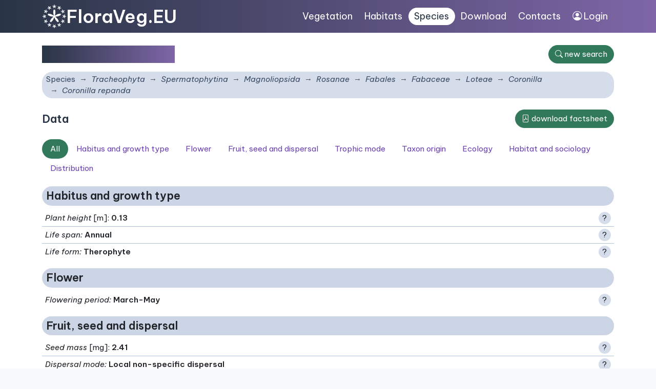

--- FILE ---
content_type: text/html; charset=utf-8
request_url: https://floraveg.eu/taxon/overview/Coronilla%20repanda
body_size: 37057
content:
<!DOCTYPE html>
<html>
<head>
    <meta charset="utf-8">
    <meta name="viewport" content="width=device-width, initial-scale=1">
    <meta name="description" content="Flora of the Czech Republic, distribution map, plant traits. Vegetation types, their description, maps and species composition. Data to download." />
    <meta name="keywords" content="vascular plants, plants, flora, database, botany, plant communities, Czech Republic, localities, distribution, maps, trees, shrubs, herbs, taxon, plant system, plant traits, habitats, ecology, plant geography, invasive species, syntaxa, indicator values" />
    <meta name="author" content="Masarykova univerzita, Botanický ústav Akademie věd ČR a Jihočeská univerzita" />
    <meta name="robots" content="all,follow" />
    <link rel="shortcut icon" href="/favicon.svg">
    <link rel="preconnect" href="https://fonts.googleapis.com">
    <link rel="preconnect" href="https://fonts.gstatic.com" crossorigin>
    <link href="https://fonts.googleapis.com/css2?family=Be+Vietnam+Pro:ital,wght@0,400;0,600;1,400;1,600&display=swap" rel="stylesheet">
    <link href="/dist/app.css" rel="stylesheet">
    <link rel="shortcut icon" href="/favicon.svg">
    <title>Coronilla repanda • FloraVeg.EU</title>
</head>

<body>
  <div id="mainMenu">
  <nav class="navbar navbar-expand-xl navbar-dark container-lg justify-content-between" style="--bs-navbar-padding-x:0.75rem">
      <div class="menuLeft">
      <a href="/" class="d-flex align-items-center">
            <img class="logo" src="/images_ui/menu_logo.svg">
            <h1>FloraVeg.EU</h1>
      </a>
      <button class="navbar-toggler" type="button" data-bs-toggle="collapse" data-bs-target="#navbarCollapse1" aria-controls="navbarToggler" aria-expanded="false">
    <span class="navbar-toggler-icon"></span>
    </button>
      </div>
      <div class="menuRight">
      <div class="collapse navbar-collapse " id="navbarCollapse1">
        <ul class="nav">
          <li class="nav-item"><a href="/vegetation/" class="nav-link ">Vegetation</a></li>
            <li class="nav-item"><a href="/habitat/" class="nav-link ">Habitats</a></li>
            <li class="nav-item"><a href="/taxon/" class="nav-link active">Species</a></li>
            <li class="nav-item"><a href="/download/" class="nav-link ">Download</a></li>
            <li class="nav-item"><a href="/homepage/contact" class="nav-link ">Contacts</a></li>
            <li class="nav-item"><a class="nav-link" href="https://cevs.ibot.cas.cz/" target="blank"><i class="bi bi-person-circle"></i> Login</a>
        </li>
        </ul>
      </div>
      </div>
  </nav>
  </div>

<div class="bg-white w-100">



<div class="container-lg content">
        <div id="taxonOverviewView"></div>
<div class="d-flex align-items-center justify-content-between mt-2 mb-3">
<div>
    <h1 class="mb-0"><i>Coronilla repanda</i></h1>
</div>
<a class="btn btn-primary ml-1 text-nowrap" href="/taxon/"><i class="bi bi-search"></i> <span class="d-none d-sm-inline">new search</span></a>
</div>

<nav aria-label="breadcrumb">
  <ol class="breadcrumb bg-light my-1 rounded">
      <li class="breadcrumb-item" style="font-style: normal;"><a href="/taxon/">Species</a></li>
            <li class="breadcrumb-item"><a href="/taxon/"><i>Tracheophyta</i></a></li>
            <li class="breadcrumb-item"><a href="/taxon/overview/Spermatophytina"><i>Spermatophytina</i></a></li>
            <li class="breadcrumb-item"><a href="/taxon/overview/Magnoliopsida"><i>Magnoliopsida</i></a></li>
            <li class="breadcrumb-item"><a href="/taxon/overview/Rosanae"><i>Rosanae</i></a></li>
            <li class="breadcrumb-item"><a href="/taxon/overview/Fabales"><i>Fabales</i></a></li>
            <li class="breadcrumb-item"><a href="/taxon/overview/Fabaceae"><i>Fabaceae</i></a></li>
            <li class="breadcrumb-item"><a href="/taxon/overview/Loteae"><i>Loteae</i></a></li>
            <li class="breadcrumb-item"><a href="/taxon/overview/Coronilla"><i>Coronilla</i></a></li>
    <li class="breadcrumb-item active"><span><i>Coronilla repanda</i></span></li>
  </ol>
</nav>


        <div class="row mt-3">
            <div class="col-md-12">
              <div class="d-flex justify-content-between align-items-center" style="height: 3rem">
<h3 class="m-0 p-0">Data</h3>
<a href="/factsheet/default/111172" class="btn btn-primary"><i class="bi bi-file-pdf"></i> download factsheet</a>
</div>
<nav class="nav nav-pills my-3 taxonMenu">
    <a class="nav-item nav-link active dataButton" data-panelid="all">All</a>
    <a class="nav-item nav-link dataButton" data-panelid="panel_2">Habitus and growth type</a>
    <a class="nav-item nav-link dataButton" data-panelid="panel_4">Flower</a>
    <a class="nav-item nav-link dataButton" data-panelid="panel_5">Fruit, seed and dispersal</a>
    <a class="nav-item nav-link dataButton" data-panelid="panel_7">Trophic mode</a>
    <a class="nav-item nav-link dataButton" data-panelid="panel_9">Taxon origin</a>
    <a class="nav-item nav-link dataButton" data-panelid="panel_10">Ecology</a>
    <a class="nav-item nav-link dataButton" data-panelid="panel_14">Habitat and sociology</a>
    <a class="nav-item nav-link dataButton" data-panelid="panel_18">Distribution</a>
</nav>


                            <div id="panel_2" class="card p-0 dataPanel mb-3">
                                <div class="card-header"><h3 class="mb-0">Habitus and growth type</h3></div>
                                <div class="card-body p-0">
                                    <ul class="list-group list-group-flush bg-white">
<li class="list-group-item featureDetail">
<div class="d-flex justify-content-between align-items-center">
    <div>
    <span class="fst-italic">Plant height</span><span data-toggle="tooltip" data-placement="bottom" title="metr &ndash; základní jednotka SI"> [m]:</span>

    <b>    0.13



</b>
    </div>
        <div class="ml-3"><span class="cursor-pointer circle bg-light" data-bs-toggle="modal" data-bs-target="#modal_feature_10013">?</span></div></div>
<div class="modal fade" id="modal_feature_10013" tabindex="-1" role="dialog" aria-labelledby="exampleModalScrollableTitle" aria-hidden="true">
  <div class="modal-dialog modal-dialog-scrollable modal-xl" role="document">
    <div class="modal-content">
      <div class="modal-header">
        <h3 class="modal-title" id="exampleModalScrollableTitle">Plant height</h3>
          <button type="button"
                  class="btn-close"
                  data-bs-dismiss="modal"
                  aria-label="Close"></button>
      </div>
      <div class="modal-body py-0"><p><p>Plant height is measured in meters and relates to fully developed mature generative plants growing in the wild. The data were taken preferably from Kleyer et al. (2008), Guarino et al. (2019), Kaplan et al. (2019), French Flora database (2020) and complemented by additional sources such as national and regional floras. Each species is characterized by a mean value calculated across available datasets. </p></p>

      <h4 class="fw-600 mt-2">Data source and citation</h4>

              <p>Axmanová, I. (2022). Plant height. – www.FloraVeg.EU.</p>


          <h4 class="fw-600 mt-2">Further references</h4>
          <p>Guarino, R., La Rosa, M. & Pignatti, S. (Eds) (2019). <i>Flora d'Italia</i>, volume 4. Bologna: Edagricole.
<br>

French Flora database (baseflor), project of Flore et végétation de la France et du Monde: CATMINAT. Available at <a href="http://philippe.julve.pagesperso-orange.fr/catminat.htm"> http://philippe.julve.pagesperso-orange.fr/catminat.htm</a> [accessed June 2020]


<br>

Kaplan, Z., Danihelka, J., Chrtek, J. Jr., Kirschner, J., Kubát, K., Štěpánek, J. & Štech, M. (Eds) (2019). <i>Klíč ke květeně České republiky</i> [Key to the flora of the Czech Republic]. Ed. 2. Praha: Academia.
<br>
Kleyer, M., Bekker, R. M., Knevel, I. C., Bakker, J. P., Thompson, K., Sonnenschein, M., … Peco, B. (2008). The LEDA Traitbase: A database of life-history traits of the Northwest European flora. <i>Journal of Ecology</i>, 96(6), 1266–1274.  <a href="https://doi.org/10.1111/j.1365-2745.2008.01430.x"> https://doi.org/10.1111/j.1365-2745.2008.01430.x</a>
</p>
      </div>
      <div class="modal-footer">
        <button type="button" class="btn btn-primary" data-bs-dismiss="modal">close</button>
      </div>
    </div>
  </div>
</div>
</li>
<li class="list-group-item featureDetail">
<div class="d-flex justify-content-between align-items-center">
    <div>
    <span class="fst-italic">Life span</span><span class="fst-italic">:</span>

    <b>            Annual



</b>
    </div>
        <div class="ml-3"><span class="cursor-pointer circle bg-light" data-bs-toggle="modal" data-bs-target="#modal_feature_10035">?</span></div></div>
<div class="modal fade" id="modal_feature_10035" tabindex="-1" role="dialog" aria-labelledby="exampleModalScrollableTitle" aria-hidden="true">
  <div class="modal-dialog modal-dialog-scrollable modal-xl" role="document">
    <div class="modal-content">
      <div class="modal-header">
        <h3 class="modal-title" id="exampleModalScrollableTitle">Life span</h3>
          <button type="button"
                  class="btn-close"
                  data-bs-dismiss="modal"
                  aria-label="Close"></button>
      </div>
      <div class="modal-body py-0"><p><p>Life span categories reflect the length of life duration of individual species. <i>Annual</i> plants finish their life cycle within one growing season. <i>Biennial or short-lived</i> plants are overwintering, growing only vegetatively in the first season and fruiting in the following season/s. Most of them are monocarpic, i.e. they finish their life cycle after producing fruits. <i>Perennial</i> plants can stay in vegetative form for several seasons, repeatedly flower and produce seeds (polycarpic strategy). Some species were assigned to more than one category because of their different life span in different parts of Europe, e.g., annual life span in northern Europe and biennial or short-lived life span in the Mediterranean. </p>
<p>The data were compiled from Klotz et al. 2002, Săvulescu (1952-76) and complemented by additional sources such as national and regional floras. If possible we used also the life form assessment to decide the life span category.</p>
</p>
          <h4 class="fw-600 mt-2">Categories</h4>

          <ul>
                  <li>Annual </li>
                  <li>Biennial or short-lived </li>
                  <li>Perennial </li>
          </ul>

      <h4 class="fw-600 mt-2">Data source and citation</h4>

              <p>Dřevojan, P., Čeplová, N., Štěpánková, P., & Axmanová, I. (2023). Life span. – www.FloraVeg.EU.</p>


          <h4 class="fw-600 mt-2">Further references</h4>
          <p>Klotz, S., Kühn, I. & Durka, W. (2002). BIOLFLOR – Eine Datenbank zu biologisch-ökologischen Merkmalen der Gefäßpflanzen in Deutschland. <i>Schriftenreihe für Vegetationskunde</i>, 38, 1–334.
<br>
Săvulescu, T. (Ed.) (1952–1976). Flora Republicii Populare Române – Flora Republicii Socialiste România. Vols 1–13. București: Editura Academiei Republicii Populare Române, Academia Republicii Socialiste România.
</p>
      </div>
      <div class="modal-footer">
        <button type="button" class="btn btn-primary" data-bs-dismiss="modal">close</button>
      </div>
    </div>
  </div>
</div>
</li>
<li class="list-group-item featureDetail">
<div class="d-flex justify-content-between align-items-center">
    <div>
    <span class="fst-italic">Life form</span><span class="fst-italic">:</span>

    <b>            Therophyte



</b>
    </div>
        <div class="ml-3"><span class="cursor-pointer circle bg-light" data-bs-toggle="modal" data-bs-target="#modal_feature_10034">?</span></div></div>
<div class="modal fade" id="modal_feature_10034" tabindex="-1" role="dialog" aria-labelledby="exampleModalScrollableTitle" aria-hidden="true">
  <div class="modal-dialog modal-dialog-scrollable modal-xl" role="document">
    <div class="modal-content">
      <div class="modal-header">
        <h3 class="modal-title" id="exampleModalScrollableTitle">Life form</h3>
          <button type="button"
                  class="btn-close"
                  data-bs-dismiss="modal"
                  aria-label="Close"></button>
      </div>
      <div class="modal-body py-0"><p><p>The main categories of the life-form classification follow the system of Raunkiaer (1934), which is based on the position of the buds that survive the unfavourable season. In addition, we use auxiliary categories where it is possible to use finer differentiation. </p>
<p>At least one main category is assigned to each species, while some species can belong to more than one main category. <i>Phanerophyte</i> is a perennial woody or succulent plant with regenerative buds higher than 30 cm above the soil surface (includes trees, shrubs and tall succulents, excludes lianas and epiphytes). <i>Chamaephyte</i> is a perennial herb, low woody plant or succulent with regenerative buds above ground level, but not taller than 30 cm (includes dwarf shrubs, semi-shrubs, small succulents and some herbs). <i>Hemicryptophyte</i> is a perennial or biennial herb with regenerative buds on shoots at the ground level. <i>Geophyte</i> is a perennial plant with regenerative buds located belowground, usually with bulbs, tubers, or rhizomes. <i>Hydrophyte</i> is a plant that survives unfavourable seasons by means of buds that are at the bottom of a water body. <i>Therophyte</i> is a summer- or winter-annual herb that survives adverse seasons only as seeds and germinates in autumn, winter or spring. <i>Epiphyte</i> is either parasitic or non-parasitic plant that grows on other plants. </p>
<p>Auxiliary categories are only used for some species. <i>Tree</i> is a phanerophyte with a stem and a crown. <i>Shrub</i> is a phanerophyte branching from the stem base. <i>Woody liana</i> is a phanerophyte in the form of a long-stemmed woody vine. <i>Semi-shrub</i> (i.e. suffruticose chamaephyte) is a chamaephyte with shoots that usually grow straight up, bear leaves and flowers and die at the end of the growing season except for their lower part, which bears buds. <i>Dwarf shrub</i> is a chamaephyte with shoots that lignify instead of dying. <i>Herbaceous liana</i> is a hemicryptophyte, geophyte or therophyte with climbing aboveground stems.</p>
<p>Data were compiled from several databases and floras (Săvulescu 1952–1976, Horváth et al. 1995, Klotz et al. 2002, Tavşanoğlu & Pausas 2018, Guarino et al. 2019, Kaplan et al. 2019, French Flora database), European broad-scale studies (Wagner et al. 2017, Giulio et al. 2020), and different online sources (e.g. GreekFlora.gr). In the case of different assessments in original data sources, we critically revised them using additional sources.</p> 
</p>
          <h4 class="fw-600 mt-2">Categories</h4>

          <ul>
                  <li>Phanerophyte </li>
                  <li>Chamaephyte </li>
                  <li>Hemicryptophyte </li>
                  <li>Geophyte </li>
                  <li>Hydrophyte </li>
                  <li>Therophyte </li>
                  <li>Epiphyte </li>
                  <li>Tree </li>
                  <li>Shrub </li>
                  <li>Woody liana </li>
                  <li>Semi-shrub </li>
                  <li>Dwarf shrub </li>
                  <li>Herbaceous liana </li>
          </ul>

      <h4 class="fw-600 mt-2">Data source and citation</h4>

              <p>Dřevojan, P., Čeplová, N., Štěpánková, P., & Axmanová, I. (2023) Life form. – www.FloraVeg.EU.</p>


          <h4 class="fw-600 mt-2">Further references</h4>
          <p>Giulio, S., Acosta, A. T. R., Carboni, M., Campos, J. A., Chytrý, M., Loidi, J., … Marcenò, C. (2020). Alien flora across European coastal dunes. <i>Applied Vegetation Science</i>, 23(3), 317–327. <a href="https://doi.org/10.1111/avsc.12490"> https://doi.org/10.1111/avsc.12490</a>

<br>

GreekFlora.gr. Available at <a href=" https://www.greekflora.gr/"> https://www.greekflora.gr/</a> [accessed June 2020] 

<br>

Guarino, R., La Rosa, M. & Pignatti, S. (Eds) (2019). <i>Flora d'Italia</i>, volume 4. Bologna: Edagricole.
<br>

Horváth, F., Dobolyi, Z. K., Morschhauser, T., Lõkös, L., Karas, L. & Szerdahelyi, T. (1995). Flóra adatbázis 1.2 – taxonlista és attribútum-állomány. [FLORA database 1.2 – lists of taxa and relevant attributes.] Vácrátót: FLÓRA munkacsoport, MTA-ÖBKI, MTM Növénytára. 
<br>

French Flora database (baseflor), project of Flore et végétation de la France et du Monde: CATMINAT. Available at <a href=" http://philippe.julve.pagesperso-orange.fr/catminat.htm"> http://philippe.julve.pagesperso-orange.fr/catminat.htm</a> [accessed June 2020]


<br>

Kaplan Z., Danihelka J., Chrtek J. Jr., Kirschner J., Kubát K., Štěpánek J. & Štech M. (Eds.) (2019). Klíč ke květeně České republiky [Key to the flora of the Czech Republic]. Ed. 2.  Praha: Academia.
<br>

Klotz, S., Kühn, I. & Durka, W. (2002). BIOLFLOR – Eine Datenbank zu biologisch-ökologischen Merkmalen der Gefäßpflanzen in Deutschland. <i>Schriftenreihe für Vegetationskunde</i>, 38, 1–334.
<br>

Raunkiaer C. (1934). The life forms of plants and statistical plant geography. Oxford: Clarendon Press.
<br>
Tavşanoğlu, Ç., & Pausas, J. (2018). A functional trait database for Mediterranean Basin plants. <i>Scientific Data</i>, 5, 180135.  <a href=" https://doi.org/10.1038/sdata.2018.135"> https://doi.org/10.1038/sdata.2018.135</a>

<br>

Wagner, V., Chytrý, M., Jiménez-Alfaro, B., Pergl, J., Hennekens, S., Biurrun, I., … Pyšek, P. (2017). Alien plant invasions in European woodlands. <i>Diversity and Distributions</i>, 23(9), 969–981.  <a href=" https://doi.org/10.1111/ddi.12592"> https://doi.org/10.1111/ddi.12592</a>

<br>
Săvulescu, T. (Ed.) (1952–1976). Flora Republicii Populare Române – Flora Republicii Socialiste România. Vols 1–13. București: Editura Academiei Republicii Populare Române, Academia Republicii Socialiste România.
</p>
      </div>
      <div class="modal-footer">
        <button type="button" class="btn btn-primary" data-bs-dismiss="modal">close</button>
      </div>
    </div>
  </div>
</div>
</li>

                                    </ul>
                                </div>
                            </div>
                            <div id="panel_4" class="card p-0 dataPanel mb-3">
                                <div class="card-header"><h3 class="mb-0">Flower</h3></div>
                                <div class="card-body p-0">
                                    <ul class="list-group list-group-flush bg-white">
<li class="list-group-item featureDetail">
<div class="d-flex justify-content-between align-items-center">
    <div>
    <span class="fst-italic">Flowering period</span><span class="fst-italic">:</span>

    <b>    March-May



</b>
    </div>
        <div class="ml-3"><span class="cursor-pointer circle bg-light" data-bs-toggle="modal" data-bs-target="#modal_feature_10026">?</span></div></div>
<div class="modal fade" id="modal_feature_10026" tabindex="-1" role="dialog" aria-labelledby="exampleModalScrollableTitle" aria-hidden="true">
  <div class="modal-dialog modal-dialog-scrollable modal-xl" role="document">
    <div class="modal-content">
      <div class="modal-header">
        <h3 class="modal-title" id="exampleModalScrollableTitle">Flowering period</h3>
          <button type="button"
                  class="btn-close"
                  data-bs-dismiss="modal"
                  aria-label="Close"></button>
      </div>
      <div class="modal-body py-0"><p><p>The months of the beginning and end of flowering across Europe are given. The data were compiled from Kaplan et al. 2019, French Flora database and Guarino et al. 2019. For each species, we provide a maximal flowering range across available sources.</p></p>

      <h4 class="fw-600 mt-2">Data source and citation</h4>

              <p>Axmanová, I. (2022). Flowering period. – www.FloraVeg.EU.</p>


          <h4 class="fw-600 mt-2">Further references</h4>
          <p>Guarino, R., La Rosa, M. & Pignatti, S. (Eds) (2019). <i>Flora d'Italia</i>, volume 4. Bologna: Edagricole.
<br>

GreekFlora.gr. Available at <a href="https://www.greekflora.gr/"> https://www.greekflora.gr/</a> [accessed June 2020]

<br>
French Flora database (baseflor), project of Flore et végétation de la France et du Monde: CATMINAT. Available at <a href="http://philippe.julve.pagesperso-orange.fr/catminat.htm">http://philippe.julve.pagesperso-orange.fr/catminat.htm</a> [accessed June 2020]
<br>

Kaplan Z., Danihelka J., Chrtek J. Jr., Kirschner J., Kubát K., Štěpánek J. & Štech M. (eds) (2019) Klíč ke květeně České republiky [Key to the flora of the Czech Republic]. Ed. 2. – Academia, Praha.

<br>
Ladouceur, E., Bonomi, C., Bruelheide, H., Klimešová, J., Burrascano, S., Poschlod, P., … Jiménez-Alfaro, B. (2019). The functional trait spectrum of European temperate grasslands. <i>Journal of Vegetation Science</i>, 30(5), 777–788. <a href="https://doi.org/10.1111/jvs.12784">https://doi.org/10.1111/jvs.12784</a>

<br>
Săvulescu, T. (Ed.) (1952–1976). Flora Republicii Populare Române – Flora Republicii Socialiste România. Vols 1–13. București: Editura Academiei Republicii Populare Române, Academia Republicii Socialiste România.
</p>
      </div>
      <div class="modal-footer">
        <button type="button" class="btn btn-primary" data-bs-dismiss="modal">close</button>
      </div>
    </div>
  </div>
</div>
</li>

                                    </ul>
                                </div>
                            </div>
                            <div id="panel_5" class="card p-0 dataPanel mb-3">
                                <div class="card-header"><h3 class="mb-0">Fruit, seed and dispersal</h3></div>
                                <div class="card-body p-0">
                                    <ul class="list-group list-group-flush bg-white">
<li class="list-group-item featureDetail">
<div class="d-flex justify-content-between align-items-center">
    <div>
    <span class="fst-italic">Seed mass</span><span data-toggle="tooltip" data-placement="bottom" title="mg"> [mg]:</span>

    <b>    2.41



</b>
    </div>
        <div class="ml-3"><span class="cursor-pointer circle bg-light" data-bs-toggle="modal" data-bs-target="#modal_feature_10005">?</span></div></div>
<div class="modal fade" id="modal_feature_10005" tabindex="-1" role="dialog" aria-labelledby="exampleModalScrollableTitle" aria-hidden="true">
  <div class="modal-dialog modal-dialog-scrollable modal-xl" role="document">
    <div class="modal-content">
      <div class="modal-header">
        <h3 class="modal-title" id="exampleModalScrollableTitle">Seed mass</h3>
          <button type="button"
                  class="btn-close"
                  data-bs-dismiss="modal"
                  aria-label="Close"></button>
      </div>
      <div class="modal-body py-0"><p><p><i>Seed mass</i> represent the mean weight of 1000 seeds in a dry state, measured in grams.  
The data were taken preferably from Kleyer et al. (2008), Hintze et al. (2013), García-Gutiérrez et al. (2018) and Seed Information Database (Royal Botanic Gardens Kew 2021) and complemented by additional sources such as national and regional floras. Each species is characterized by a mean value calculated across available datasets. Upon request, minimum, maximum and median values are also available. </p>
</p>

      <h4 class="fw-600 mt-2">Data source and citation</h4>

              <p>Axmanová, I. (2022). Seed mass. – www.FloraVeg.EU.</p>


          <h4 class="fw-600 mt-2">Further references</h4>
          <p>García-Gutiérrez, T., Jiménez-Alfaro, B., Fernández-Pascual, E., & Müller, J. V. (2018). Functional diversity and ecological requirements of alpine vegetation types in a biogeographical transition zone. <i>Phytocoenologia</i>, 77–89. <a href="https://doi.org/10.1127/phyto/2017/0224"> https://doi.org/10.1127/phyto/2017/0224</a>

<br>

Hintze, C., Heydel, F., Hoppe, C., Cunze, S., König, A., & Tackenberg, O. (2013). D3: The Dispersal and Diaspore Database – Baseline data and statistics on seed dispersal. <i>Perspectives in Plant Ecology, Evolution and Systematics</i>, 15(3), 180–192. <a href="https://doi.org/10.1016/j.ppees.2013.02.001"> https://doi.org/10.1016/j.ppees.2013.02.001</a>

<br>

Kleyer, M., Bekker, R. M., Knevel, I. C., Bakker, J. P., Thompson, K., Sonnenschein, M., … Peco, B. (2008). The LEDA Traitbase: A database of life-history traits of the Northwest European flora. <i>Journal of Ecology</i>, 96(6), 1266–1274. <a href="https://doi.org/10.1111/j.1365-2745.2008.01430.x"> https://doi.org/10.1111/j.1365-2745.2008.01430.x</a>

<br>

Royal Botanic Gardens Kew. (2021). Seed Information Database (SID). Version 7.1. Available at: <a href=" http://data.kew.org/sid/"> http://data.kew.org/sid/</a> [accessed  May 2021]

</p>
      </div>
      <div class="modal-footer">
        <button type="button" class="btn btn-primary" data-bs-dismiss="modal">close</button>
      </div>
    </div>
  </div>
</div>
</li>
<li class="list-group-item featureDetail">
<div class="d-flex justify-content-between align-items-center">
    <div>
    <span class="fst-italic">Dispersal mode</span><span class="fst-italic">:</span>

    <b>            Local non-specific dispersal



</b>
    </div>
        <div class="ml-3"><span class="cursor-pointer circle bg-light" data-bs-toggle="modal" data-bs-target="#modal_feature_10044">?</span></div></div>
<div class="modal fade" id="modal_feature_10044" tabindex="-1" role="dialog" aria-labelledby="exampleModalScrollableTitle" aria-hidden="true">
  <div class="modal-dialog modal-dialog-scrollable modal-xl" role="document">
    <div class="modal-content">
      <div class="modal-header">
        <h3 class="modal-title" id="exampleModalScrollableTitle">Dispersal mode</h3>
          <button type="button"
                  class="btn-close"
                  data-bs-dismiss="modal"
                  aria-label="Close"></button>
      </div>
      <div class="modal-body py-0"><p><p>Dispersal mode (dispersal syndrome, dispersal type) characterizes plant dispersal ability. It is represented by following categories: (i) <i>local non-specific dispersal</i>, which combines self-dispersal (autochory) and dispersal initiated by wind, where diaspores do not have any efficient special dispersal features, including several dispersal modes (namely ballochory, blastochory, boleochory, barochory); (ii) <i>myrmecochory</i> (ant dispersal); (iii)  <i>wind dispersal</i> (anemochory), diaspores have special dispersal features such as hem, pappus, trichomes, dusty seeds or the species are tumbleweeds; (iv) animal dispersal includes <i>dyszoochory</i>,  i.e. diaspores foraged by animals, which sometimes hide them as stock; (v) <i>endozoochory</i>,  i.e. dispersal in animal gastrointestinal tract, and  (vi) <i>epizoochory</i>, i.e., dispersal of diaspores attached on animal fur; special case is the (vii) <i>anthropochory</i>, i.e. human dispersal and (viii) <i>hydrochory</i> (water dispersal). Please note that hydrochory is not considered in the dispersal distance classes classification.</p>
<p>The dispersal modes are mainly estimated from species' morphological characteristics.</p>
</p>
          <h4 class="fw-600 mt-2">Categories</h4>

          <ul>
                  <li>Local non-specific dispersal </li>
                  <li>Myrmecochory </li>
                  <li>Anemochory </li>
                  <li>Dyszoochory </li>
                  <li>Endozoochory </li>
                  <li>Epizoochory </li>
                  <li>Anthropochory </li>
                  <li>Hydrochory </li>
          </ul>

      <h4 class="fw-600 mt-2">Data source and citation</h4>

              <p>Lososová Z., Axmanová I., Chytrý M., Midolo G., Abdulhak S., Karger D.N., Renaud J., Van Es J., Vittoz P. & Thuiller W. (2023). Seed dispersal distance classes and dispersal modes for the European flora. Global Ecology and Biogeography, 32(9), 1485–1494.</p>


          <h4 class="fw-600 mt-2">Further references</h4>
          <p>Vittoz P. & Engler R. (2007). Seed dispersal distances: a typology based on dispersal modes and plant traits. Botanica Helvetica, 117, 109–124.</p>
      </div>
      <div class="modal-footer">
        <button type="button" class="btn btn-primary" data-bs-dismiss="modal">close</button>
      </div>
    </div>
  </div>
</div>
</li>
<li class="list-group-item featureDetail">
<div class="d-flex justify-content-between align-items-center">
    <div>
    <span class="fst-italic">Dispersal distance class</span><span class="fst-italic">:</span>

    <b>            1



</b>
    </div>
        <div class="ml-3"><span class="cursor-pointer circle bg-light" data-bs-toggle="modal" data-bs-target="#modal_feature_10045">?</span></div></div>
<div class="modal fade" id="modal_feature_10045" tabindex="-1" role="dialog" aria-labelledby="exampleModalScrollableTitle" aria-hidden="true">
  <div class="modal-dialog modal-dialog-scrollable modal-xl" role="document">
    <div class="modal-content">
      <div class="modal-header">
        <h3 class="modal-title" id="exampleModalScrollableTitle">Dispersal distance class</h3>
          <button type="button"
                  class="btn-close"
                  data-bs-dismiss="modal"
                  aria-label="Close"></button>
      </div>
      <div class="modal-body py-0"><p><p>Dispersal distance classes are represented by ordered classes from 1 to 7, where classes 1 to 6 represent a gradient from short-distance dispersal to long-scale dispersal. The last class represents the dispersal mediated by humans. For species of the last class the assignment to the previous six classes and natural dispersal mode are given. The assignment of individual plants follows Lososová et al. (2023), a dataset prepared using the adjusted methodology of Vittoz & Engler (2007).</p>
<p>To assign plants into dispersal distance classes, several plant characteristics were obtained from various sources, namely plant height, life form, predominant dispersal mode, seed mass, typical habitat, plant geographical origin and information on dispersal by humans. In contrast to the original approach of Vittoz & Engler (2007), definitions of the dispersal distance classes were slightly modified.</p>

<p><i>Class 1</i> contains species shorter than 0.3 m. Their seeds do not have any specific dispersal features. Species are mostly self-dispersed, although seed dispersal can be initiated by wind, e.g., by shaking the fruit, which causes the diaspore to fall down. <i>Class 2</i> is the most species-rich, including species with non-specific local dispersal strategy taller than 0.3 m. <i>Class 3</i> includes ant-dispersed (myrmecochorous) species and wind-dispersed (anemochorous) forest herbs and dwarf shrubs. <i>Class 4</i> is the least species-rich, including less efficient wind-dispersed woody plants and tumbleweeds. <i>Class 5</i> includes wind-dispersed herbs and shrubs of open habitats and wind-dispersed trees with more efficient dispersal units (with trichomes). <i>Class 6</i> includes species with different modes of animal dispersal. They can be dyszoochorous (i.e., foraged by animals, which sometimes hide them as stock), endozoochorous (i.e., dispersal in animal gastrointestinal tract), and epizoochorous (i.e., dispersal on animal fur). Finally, <i>class 7</i> contains human-dispersed (antropochorous) species.</p>  

<p>The species of the last class are also classified into one of the previous six classes based on their natural dispersal mode. Only classes 1-6 can be used in studies at the landscape scale where it is assumed that most species disperse naturally. All seven classes can be used in studies at a broader geographical scale where rare events of long-distance human dispersal are important.</p>
<p><b>Classes</b></p>
<ul>
<li>Class 1. Small plants without any specific dispersal features. Mean dispersal distance: 0.1–1 m.</li>
<li>Class 2. Tall plants without any specific dispersal features. Mean dispersal distance: 1–5 m.</li>
<li>Class 3. Wind-dispersed plants of forest understorey and ant-dispersed plants. Mean dispersal distance: 2–15 m. </li>
<li>Class 4. Tumbleweed and wind dispersed trees and shrubs without trichomes. Mean dispersal distance: 40–150 m.</li>
<li>Class 5. Wind dispersed trees and shrubs with trichomes and wind dispersal plants of open habitats. Mean dispersal distance: 10–500 m. </li>
<li>Class 6. Animal dispersed plants. Mean dispersal distance: 400–1500 m.</li>
<li>Class 7. Human dispersed plants. Mean dispersal distance: 500 –5000 m.</li>

</ul>
</p>

      <h4 class="fw-600 mt-2">Data source and citation</h4>

              <p>Lososová Z., Axmanová I., Chytrý M., Midolo G., Abdulhak S., Karger D.N., Renaud J., Van Es J., Vittoz P. & Thuiller W. (2023). Seed dispersal distance classes and dispersal modes for the European flora. Global Ecology and Biogeography, 32(9), 1485–1494.</p>


          <h4 class="fw-600 mt-2">Further references</h4>
          <p>Vittoz P. & Engler R. (2007). Seed dispersal distances: a typology based on dispersal modes and plant traits. Botanica Helvetica, 117, 109–124.</p>
      </div>
      <div class="modal-footer">
        <button type="button" class="btn btn-primary" data-bs-dismiss="modal">close</button>
      </div>
    </div>
  </div>
</div>
</li>

                                    </ul>
                                </div>
                            </div>
                            <div id="panel_7" class="card p-0 dataPanel mb-3">
                                <div class="card-header"><h3 class="mb-0">Trophic mode</h3></div>
                                <div class="card-body p-0">
                                    <ul class="list-group list-group-flush bg-white">
<li class="list-group-item featureDetail">
<div class="d-flex justify-content-between align-items-center">
    <div>
    <span class="fst-italic">Parasitism and mycoheterotrophy</span><span class="fst-italic">:</span>

    <b>            autotroph



</b>
    </div>
        <div class="ml-3"><span class="cursor-pointer circle bg-light" data-bs-toggle="modal" data-bs-target="#modal_feature_10047">?</span></div></div>
<div class="modal fade" id="modal_feature_10047" tabindex="-1" role="dialog" aria-labelledby="exampleModalScrollableTitle" aria-hidden="true">
  <div class="modal-dialog modal-dialog-scrollable modal-xl" role="document">
    <div class="modal-content">
      <div class="modal-header">
        <h3 class="modal-title" id="exampleModalScrollableTitle">Parasitism and mycoheterotrophy</h3>
          <button type="button"
                  class="btn-close"
                  data-bs-dismiss="modal"
                  aria-label="Close"></button>
      </div>
      <div class="modal-body py-0"><p><p>In plant parasitism, two groups can be distinguished based on two different mechanisms. The first group of <b>parasitic plants</b> includes those directly parasitizing on another plant. These plants are called haustorial parasites. Using a specialized organ, the haustorium, they attach themselves to other plants and uptake resources from the host’s vascular bundles. The second group comprises <b>mycoheterotrophic plants</b>, which parasitise fungi via mycorrhizal interactions and gain organic carbon from them. Plants in both groups display variable dependence on their host organism.</p>

<p>The functional categorization of <b>parasitic plants</b> has been a topic of an active debate that is still ongoing. The traditional categories are based on the ability to perform photosynthesis (photosynthetic hemiparasites and non-green holoparasites) and the location of the haustoria (root and stem parasites) (Heide-Jørgensen 2008). However, such a classification system struggles with phenomena such as rudimentary photosynthesis in some species, variable photosynthetic activity throughout the life cycle, and the existence of parasitic plants that integrate with their host to such an extent that they can be considered endophytic. For the functional classification of European parasitic plants, we have adopted the most recent classification system proposed by Teixeira-Costa & Davis (2021) with small further modifications. This system relies primarily on ontogenetic development and strategies of attachment to the host. The values of other important functional traits, including photosynthetic capacity, type of vascular bundle connection, development of the primary haustorium, and location of haustoria on the host are also well discriminated by the categories of Teixeira-Costa & Davis (2021). </p>
<ul>
<li><i>Euphytoid hemiparasites</i> represent a great majority of European parasitic plants. These are root-parasitic, photosynthetic plants that germinate independently of the presence of the host and produce exclusively lateral (secondary) haustoria with a vascular connection to the host xylem only. All European species belong to the <i>Orobanchaceae</i> and <i>Santalaceae</i>. Teixeira-Costa & Davis (2021) call these plants “euphytoid parasites”, but we prefer keeping “hemiparasites” in the name of this category to preserve this well-established term. </li>

<li><i>Obligate root parasites</i> comprise all species of non-green root holoparasites (such as <i>Orobanche</i> spp.), but also hemiparasitic species, which are more dependent on their host than the euphytoid hemiparasites due to the absence of photosynthesis in the initial life stage (e.g. <i>Striga</i> spp.). Most of them produce terminal (primary) haustoria immediately after seed germination, triggered by chemical cues of host presence. However, several European obligate root parasites (holoparasitic <i>Lathraea</i> spp., hemiparasitic <i>Tozzia alpina</i>, and perennial species of <i>Rhynchocorys</i>) deviate from this developmental pattern by germinating without host cues and not forming primary haustoria (Těšitel 2016). </li>

<li><i>Mistletoes</i> are epiphytic parasitic shrubs. They germinate on host stems or branches and penetrate the host with a primary haustorium. The level of photosynthesis varies among the mistletoe species from efficient to rudimentary. The most widespread mistletoes of  <i>Loranthus</i> and <i>Viscum</i> display efficient photosynthesis. By contrast, the Mediterranean genus <i>Arceuthobium</i> connects to the host’s phloem and takes up substantial amounts of carbon from the host (Rey et al. 1991). The photosynthetic capacity of <i>Arceuthobium</i> is probably limited, as shown by physiological data from their American congeners (Miller & Tocher 1975). </li>
<li><i>Parasitic vines</i> are herbaceous parasites that attach themselves to the stems of their hosts by haustoria that are formed on the parasite stem. They germinate on the soil surface and, during a period of independent growth, forage for a host to which they attach themselves with lateral haustoria. All European parasitic vines belong to the genus <i>Cuscuta</i> and have only rudimentary photosynthesis, which however has an important function in seedling metabolism and seed production (McNeal et al. 2007). 
</li>

<li><i>Endophytic parasites</i> (or <i>Endoparasites</i>) are the most integrated with the host body among parasitic plants. They are rootless, stemless and leafless, grow most of their life as filaments within their host and are only visible outside the host body when flowering. The holoparasitic <i>Cytinus hypocistis</i> and <i>Pilostyles haussknechtii</i> are the only species of this category in the European flora.</li>

</ul>

<p>In <b>mycoheterotrophic plants</b>, the initial developmental stages (gametophytes in lycophytes and ferns or belowground seedling stages of other plants) are not green, obtaining all their organic carbon and other resources from the fungus. The adult stages are still dependent on the mycorrhizal fungi as a source of water and mineral nutrients but vary in their dependence on heterotrophic carbon: there is a continuum from autotrophy, where the adult plants no longer use fungal carbon (this strategy is further called ‘initial mycoheterotrophy’), through mixotrophy (the adult plants combine autotrophic with heterotrophic nutrition; further called ‘partial mycoheterotrophy’), to heterotrophy (further called ‘full mycoheterotrophy’) (Merckx 2012). Two categories are distinguished here: </p>
<ul>

<li><i>Initial and partial mycoheterotrophs</i> have been combined here into a common category because the level of carbon heterotrophy may be low or depend on light conditions (Preiss et al. 2010), which makes it difficult to distinguish between partial mycoheterotrophs and initial mycoheterotrophs. Furthermore, new partially mycoheterotrophic species may be identified due to the advancement of the stable-isotope methodology (e.g., Schiebold et al. 2018). This category includes mycoheterotrophic species from <i>Ophioglossaceae</i>, <i>Lycopodiaceae</i>, green mycoheterotrophic species from <i>Ericaceae</i> (subfamily <i>Pyroloideae</i>) and all green <i>Orchidaceae</i>. Species that obtain nearly all of their carbon from mycorrhizal fungi but still contain chlorophyll and can be photosynthetically active, such as <i>Corallorhiza trifida</i> (Zimmer et al. 2008, Cameron et al. 2009) and <i>Limodorum</i> species (Bellino et al. 2014) from <i>Orchidaceae</i>, are also included in this category. Interestingly, achlorophyllous individuals, which completely lack chlorophyll and wholly depend on their mycorrhizal fungi, are rarely found among partially mycoheterotrophic species (e.g., in the genera <i>Cephalanthera</i> and <i>Epipactis</i>). </li>

<li><i>Full mycoheterotrophs</i> include achlorophyllous species that cannot photosynthesize and obtain carbon only from mycorrhizal fungi during their life cycle. <i>Neottia nidus-avis</i> and <i>Epipogium aphyllum</i> from <i>Orchidaceae</i> and <i>Hypopitys monotropa</i> and <i>H. hypophegea</i> from <i>Ericaceae</i> are the only species in this category in the European flora. </li>
</ul>
</p>
          <h4 class="fw-600 mt-2">Categories</h4>

          <ul>
                  <li>autotroph </li>
                  <li>euphytoid hemiparasite </li>
                  <li>obligate root parasite </li>
                  <li>mistletoe </li>
                  <li>parasitic vine </li>
                  <li>endophytic parasite </li>
                  <li>initial or partial mycoheterotroph </li>
                  <li>full mycoheterotroph </li>
          </ul>

      <h4 class="fw-600 mt-2">Data source and citation</h4>

              <p>Těšitel, J., Těšitelová, T., Fahs, N., Blažek, P., Knotková, K. & Axmanová, I. (2024): Parasitism and mycoheterotrophy. – <a href="https://floraveg.eu/ ">www.FloraVeg.eu. </a></p>


          <h4 class="fw-600 mt-2">Further references</h4>
          <p>Bellino, A., Alfani, A., Selosse, M.-A., Guerrieri, R., Borghetti, M., & Baldantoni, D. (2014). Nutritional regulation in mixotrophic plants: New insights from <i>Limodorum abortivum</i>. <i>Oecologia</i>, 175(3), 875–885.  <a href=" https://doi.org/10.1007/s00442-014-2940-8 "> https://doi.org/10.1007/s00442-014-2940-8</a> <br>

Cameron, D. D., Preiss, K., Gebauer, G., & Read, D. J. (2009). The chlorophyll-containing orchid <i>Corallorhiza trifida</i> derives little carbon through photosynthesis. <i>New Phytologist</i>, 183(2), 358–364.  <a href=" https://doi.org/10.1111/j.1469-8137.2009.02853.x "> https://doi.org/10.1111/j.1469-8137.2009.02853.x </a><br>

Heide-Jørgensen, H. S. (2008). Parasitic flowering plants. Brill, Leiden. <br>

Kubat, R. & Weber, H. C. (1987). Zur Biologie von <i>Rhynchcorys elephas</i> (L.) Griseb. (<i>Scrophulariaceae</i>). <i>Beiträge zur Biologie der Pflanzen</i>, 62, 239–250. <br>

McNeal, J. R., Arumugunathan, K., Kuehl, J. V., Boore, J. L., & dePamphilis, C. W. (2007). Systematics and plastid genome evolution of the cryptically photosynthetic parasitic plant genus <i>Cuscuta</i> (<i>Convolvulaceae</i>). <i>BMC Biology</i>, 5(1), 55. <a href="  https://doi.org/10.1186/1741-7007-5-55"> https://doi.org/10.1186/1741-7007-5-55 </a><br>


Merckx, V. S. F. T. (Ed). (2012). Mycoheterotrophy: the biology of plants living on fungi. Springer, Berlin. <br>

Miller, J. R., & Tocher, R. D. (1975). Photosynthesis and respiration of <i>Arceuthobium tsugense</i> (<i>Loranthaceae</i>). <i>American Journal of Botany</i>, 62(7), 765–769.  <a href=" https://doi.org/10.2307/2442068  ">  https://doi.org/10.2307/2442068 </a><br>


Preiss, K., Adam, I. K. U., & Gebauer, G. (2010). Irradiance governs exploitation of fungi: Fine-tuning of carbon gain by two partially myco-heterotrophic orchids. <i>Proceedings of the Royal Society B: Biological Sciences</i>, 277(1686), 1333–1336. <a href="  https://doi.org/10.1098/rspb.2009.1966">  https://doi.org/10.1098/rspb.2009.1966 </a><br>



Rey, L., Sadik, A., Fer, A., & Renaudin, S. (1991). Trophic relations of the dwarf mistletoe <i>Arceuthobium oxycedri</i> with its host <i>Juniperus oxycedrus</i>. <i>Journal of Plant Physiology</i>, 138(4), 411–416. <a href=" https://doi.org/10.1016/S0176-1617(11)80515-8 "> https://doi.org/10.1016/S0176-1617(11)80515-8 </a><br>


Schiebold, J. M.-I., Bidartondo, M. I., Lenhard, F., Makiola, A., & Gebauer, G. (2018). Exploiting mycorrhizas in broad daylight: Partial mycoheterotrophy is a common nutritional strategy in meadow orchids. <i>Journal of Ecology</i>, 106(1), 168–178. <a href=" https://doi.org/10.1111/1365-2745.12831 "> https://doi.org/10.1111/1365-2745.12831</a><br>


Teixeira-Costa, L., & Davis, C. C. (2021). Life history, diversity, and distribution in parasitic flowering plants. <i>Plant Physiology</i>, 187(1), 32–51. <a href=" https://doi.org/10.1093/plphys/kiab279 "> https://doi.org/10.1093/plphys/kiab279 </a><br>



Těšitel, J. (2016). Functional biology of parasitic plants: A review. <i>Plant Ecology and Evolution</i>, 149(1), Article 1.  <a href=" https://doi.org/10.5091/plecevo.2016.1097"> https://doi.org/10.5091/plecevo.2016.1097 </a><br>


Těšitel, J., Těšitelová, T., Blažek, P., & Lepš, J. (2016). Parasitism and mycoheterotrophy. 
<a href="https://pladias.cz/">www.pladias.cz.</a><br>


Weber, H. C. (1973). Zur Biologie von <i>Tozzia alpina</i> L. (Standort, Wirtspflanzen, Entwicklung und Parasitismus). <i>Beiträge zur Biologie der Pflanzen</i>, 49, 237–249. <br>

Zimmer, K., Meyer, C., & Gebauer, G. (2008). The ectomycorrhizal specialist orchid <i>Corallorhiza trifida</i> is a partial myco-heterotroph. <i>New Phytologist</i>, 178(2), 395–400. <a href=" https://doi.org/10.1111/j.1469-8137.2007.02362.x "> https://doi.org/10.1111/j.1469-8137.2007.02362.x</a>
</p>
      </div>
      <div class="modal-footer">
        <button type="button" class="btn btn-primary" data-bs-dismiss="modal">close</button>
      </div>
    </div>
  </div>
</div>
</li>
<li class="list-group-item featureDetail">
<div class="d-flex justify-content-between align-items-center">
    <div>
    <span class="fst-italic">Carnivory</span><span class="fst-italic">:</span>

    <b>    non-carnivorous



</b>
    </div>
        <div class="ml-3"><span class="cursor-pointer circle bg-light" data-bs-toggle="modal" data-bs-target="#modal_feature_10046">?</span></div></div>
<div class="modal fade" id="modal_feature_10046" tabindex="-1" role="dialog" aria-labelledby="exampleModalScrollableTitle" aria-hidden="true">
  <div class="modal-dialog modal-dialog-scrollable modal-xl" role="document">
    <div class="modal-content">
      <div class="modal-header">
        <h3 class="modal-title" id="exampleModalScrollableTitle">Carnivory</h3>
          <button type="button"
                  class="btn-close"
                  data-bs-dismiss="modal"
                  aria-label="Close"></button>
      </div>
      <div class="modal-body py-0"><p><p>Carnivorous plants attract, trap and kill their prey, mainly insects, small crustaceans and protozoans, and subsequently absorb the nutrients from the dead bodies. Carnivorous species occur in environments with extremely low availability of nutrients, especially nitrogen and phosphorus, e.g. mires. In contrast, they usually have enough light (open habitats) and high water table or precipitation levels (Fleischmann et al. 2017). Therefore, the carnivory improves the intake of nutrients essential for growth but sparse in the environment, while the main source of energy for these plants is photosynthesis (Fleischmann et al. 2017).  </p>
<p>Although there is a variety of morphological structures and trapping mechanisms, all the traps evolved as more or less complicated modifications of leaves with glandulous hairs (Hedrich & Fukushima 2021).  Examples of active-hunting carnivorous plants include <i>Aldrovanda</i> with snap traps and <i>Utricularia</i> with suction traps. Typical representatives of the passive-trapping species can be found in the genera <i>Drosera</i>, <i>Drosophyllum</i> and <i>Pinguicula</i>, which have specific types of adhesive leaves. Another passive mechanism is the pitfall trap of <i>Sarracenia</i> (Hedrich & Fukushima 2021). Some species can combine adhesive traps with active movement of either glands or parts of the leaves (e.g. some species of <i>Drosera</i>).</p>
<p>The carnivory evolved independently in relatively distant lineages of angiosperms. There are carnivorous families within the orders <i>Poales</i>, <i>Oxalidales</i>, <i>Caryophyllales</i>, <i>Ericales</i> and <i>Lamiales</i> (Hedrich & Fukushima 2021). This convergent evolution of carnivory was possible because the traits associated with carnivorous syndrome from trap development through prey digestion to nutrient absorption are modifications of structures found also in non-carnivorous ancestors, where these originally served as defending mechanisms (Hedrich & Fukushima 2021). </p>
<p>In Europe, there are only three native carnivorous families, namely <i>Droseraceae</i>, <i>Drosophyllaceae</i> (order <i>Caryophyllales</i>), and <i>Lentibulariaceae</i> (<i>Lamiales</i>). Carnivorous plants have however often been planted and imported to Europe. Some of these non-native carnivorous species introduced to Europe can also survive in natural habitats and establish vital populations. For example, the species of <i>Sarracenia</i> (<i>Sarraceniaceae</i>, <i>Ericales</i>), native to North America, have nowadays scattered secondary occurrences across western and northwestern Europe.</p>
</p>
          <h4 class="fw-600 mt-2">Categories</h4>
          <ul>
                  <li>carnivorous</li>
                  <li>non-carnivorous</li>
          </ul>

      <h4 class="fw-600 mt-2">Data source and citation</h4>

              <p>Axmanová, I. (2023): Carnivory. – <a href="https://floraveg.eu/ ">www.FloraVeg.eu. </a></p>


          <h4 class="fw-600 mt-2">Further references</h4>
          <p>Fleischmann, A., Schlauer, J., Smith, S. A., & Givnish, T. J. (2017). Evolution of carnivory in angiosperms. In Ellison, A. & Adamec, L. (Eds.), <i>Carnivorous Plants: Physiology, ecology, and evolution</i> (p. 22–41). Oxford University Press.  <a href=" https://doi.org/10.1093/oso/9780198779841.003.0003 "> https://doi.org/10.1093/oso/9780198779841.003.0003 </a><br>



Hedrich, R., & Fukushima, K. (2021). On the Origin of Carnivory: Molecular Physiology and Evolution of Plants on an Animal Diet. <i>Annual Review of Plant Biology</i>, 72(1), 133–153.  <a href=" https://doi.org/10.1146/annurev-arplant-080620-010429 "> https://doi.org/10.1146/annurev-arplant-080620-010429</a>
</p>
      </div>
      <div class="modal-footer">
        <button type="button" class="btn btn-primary" data-bs-dismiss="modal">close</button>
      </div>
    </div>
  </div>
</div>
</li>
<li class="list-group-item featureDetail">
<div class="d-flex justify-content-between align-items-center">
    <div>
    <span class="fst-italic">Symbiotic nitrogen fixation</span><span class="fst-italic">:</span>

    <b>            symbiosis with rhizobia



</b>
    </div>
        <div class="ml-3"><span class="cursor-pointer circle bg-light" data-bs-toggle="modal" data-bs-target="#modal_feature_10048">?</span></div></div>
<div class="modal fade" id="modal_feature_10048" tabindex="-1" role="dialog" aria-labelledby="exampleModalScrollableTitle" aria-hidden="true">
  <div class="modal-dialog modal-dialog-scrollable modal-xl" role="document">
    <div class="modal-content">
      <div class="modal-header">
        <h3 class="modal-title" id="exampleModalScrollableTitle">Symbiotic nitrogen fixation</h3>
          <button type="button"
                  class="btn-close"
                  data-bs-dismiss="modal"
                  aria-label="Close"></button>
      </div>
      <div class="modal-body py-0"><p><p>Plants that are able to form a symbiosis with nitrogen-fixing bacteria are classified as <b>nitrogen-fixing plants</b> or <b>nitrogen fixers</b>. Specific bacteria are able to fix atmospheric nitrogen in a way to make it directly accessible to the plants (Franche et al. 2009). For providing nitrogen to the plant, the bacteria receive carbon in return (Crews, 1999, Dilworth et al., 2008). When forming a symbiosis with vascular plants, these bacteria usually inhabit the roots of their symbiont, forming so called (root-)nodules (Akkermans & Houwers, 1983, Fyson & Sprent, 1980, Loureiro et al., 1994). Three different symbiotic relationships between vascular plants and bacteria can be distinguished: (1) with the endosymbiotic cyanobacteria <i>Nostoc</i>, (2) with rhizobia (e.g. <i>Allorhizobium</i>, <i>Bradyrhizobium</i>, <i>Mesorhizobium</i>, <i>Rhizobium</i> and <i>Sinorhizobium</i>) and (3) with <i>Frankia</i>, so-called actinorhizal plants (Bond 1983, Pawlowski & Sprent 2007, Sprent 2008, Benson 2016, Tedersoo et al., 2018). Nitrogen fixation is not a completely phylogenetically conserved trait but evolved and disappeared a few times in the evolution of plants. For the first time it evolved in the <i>Cycadales</i> in Gymnosperms (symbiosis with cyanobacteria, plant species not native to Europe). Most of the nitrogen-fixing plants are however phylogenetically related and recruit from the so-called “Nitrogen-fixing clade” sensu Soltis et al. (1995). Only the family <i>Zygophyllaceae</i> (associated with rhizobia) and the non-native <i>Gunnera</i>, the only genus recorded in Europe associated with <i>Nostoc</i>, do not belong to this clade, representing the exceptions in Angiosperms. Only five native taxa (the genus <i>Alnus</i>, <i>Hippophae rhamnoides</i>, <i>Myrica gale</i>, <i>Elaeagnus angustifolia</i> and <i>Coriaria myrtifolia</i>) and some non-native species with sporadic occurrence are associated with <i>Frankia</i> in Europe. The largest number of nitrogen-fixing species form symbiosis with rhizobia. This includes almost all <i>Fabaceae</i> (uncertain genera and likely exceptions, respectively, are known only very few occurring in Europe: among others this includes <i>Cercis</i>, <i>Erinacea</i>, <i>Gonocytisus</i>, <i>Hammatolobium</i>, <i>Podocytisus</i>, <i>Dorycnopsis</i> (all native), <i>Gleditsia</i>, <i>Cytisopsis</i>, <i>Styphnolobium</i>, <i>Gymnocladus</i> (not native), plus <i>Zygophyllaceae</i> (with uncertain genera <i>Balanites</i>, <i>Seetzenia</i> and <i>Tetraena</i> occurring in Europe).</p>
<p>Assignment was done on the genus-level. Although rare cases of species-specific differences concerning the symbiotic nitrogen fixation status within one genus are known worldwide, for the European flora the general consent that the status is conserved on the genus level is still accepted. Assignment of “likely” or “unlikely” symbiosis with rhizobia is mainly based on their phylogenetic position where there has been no scientific study investigating the nitrogen fixation status of the genus directly or if studies showed diverging results.</p>
</p>
          <h4 class="fw-600 mt-2">Categories</h4>

          <ul>
                  <li>symbiosis with rhizobia </li>
                  <li>likely symbiosis with rhizobia </li>
                  <li>unlikely symbiosis with rhizobia </li>
                  <li>symbiosis with frankia </li>
                  <li>symbiosis with cyanobacteria </li>
                  <li>no nitrogen-fixing symbionts </li>
          </ul>

      <h4 class="fw-600 mt-2">Data source and citation</h4>

              <p>Fahs, N., Blažek, P., Těšitel, J. & Axmanová, I. (2023). Symbiotic nitrogen fixation. – <a href="https://floraveg.eu/ ">www.FloraVeg.eu. </a></p>


          <h4 class="fw-600 mt-2">Further references</h4>
          <p>Benson D. R. (2016). Frankia & actinorhizal plants. Available at <a href=" https://frankia.mcb.uconn.edu/"> https://frankia.mcb.uconn.edu/ </a> [accessed on 1 Feb 2021]<br>

Blažek, P. & Lepš, J. (2016). Symbiotic nitrogen fixation. – <a href="https://pladias.cz/">www.pladias.cz.</a><br>

Bond, G. (1983). Taxonomy and distribution of non-legume nitrogen-fixing systems. In J. C. Gordon & C. T. Wheeler (Eds.), <i>Biological nitrogen fixation in forest ecosystems: Foundations and applications</i> (pp. 55–87). Springer Netherlands. <a href=" https://doi.org/10.1007/978-94-009-6878-3_3"> https://doi.org/10.1007/978-94-009-6878-3_3 </a><br>

Crews, T. E. (1999). The presence of nitrogen fixing legumes in terrestrial communities: Evolutionary vs ecological considerations. <i>Biogeochemistry</i>, 46(1), 233–246. <a href=" https://doi.org/10.1007/BF01007581"> https://doi.org/10.1007/BF01007581 </a><br>

Dilworth M. J., James E. K., Sprent J. I., & Newton W. E. (Eds). (2008). <i>Nitrogen-Fixing Leguminous Symbioses</i>. Springer Netherlands.<br>

Franche, C., Lindström, K., & Elmerich, C. (2009). Nitrogen-fixing bacteria associated with leguminous and non-leguminous plants. <i>Plant and Soil</i>, 321(1), 35–59. <a href=" https://doi.org/10.1007/s11104-008-9833-8"> https://doi.org/10.1007/s11104-008-9833-8</a><br>

Fyson, A., & Sprent, J. I. (1980). A Light and Scanning Electron Microscope Study of Stem Nodules in Vicia faba L. <i>Journal of Experimental Botany</i>, 31(123), 1101–1106.<br>

Loureiro, M. F., DE Faria, S. M., James, E. K., Pott, A., & Franco, A. A. (1994). Nitrogen-fixing stem nodules of the Legume, Discolobium pulchellum Benth. <i>The New Phytologist</i>, 128(2), 283–295. <a href=" https://doi.org/10.1111/j.1469-8137.1994.tb04012.x">  https://doi.org/10.1111/j.1469-8137.1994.tb04012.x</a><br>

Pawlowski, K., & Sprent, J. I. (2008). Comparison Between Actinorhizal And Legume Symbiosis. In K. Pawlowski & W. E. Newton (Eds.), <i>Nitrogen-fixing Actinorhizal Symbioses</i> (pp. 261–288). Springer Netherlands. <a href=" https://doi.org/10.1007/978-1-4020-3547-0_10"> https://doi.org/10.1007/978-1-4020-3547-0_10 </a><br>

Soltis, D. E., Soltis, P. S., Morgan, D. R., Swensen, S. M., Mullin, B. C., Dowd, J. M., & Martin, P. G. (1995). Chloroplast gene sequence data suggest a single origin of the predisposition for symbiotic nitrogen fixation in angiosperms. <i>Proceedings of the National Academy of Sciences of the United States of America</i>, 92(7), 2647–2651.<br>

Sprent, J. I. (2008). Evolution and Diversity of Legume Symbiosis. In M. J. Dilworth, E. K. James, J. I. Sprent, & W. E. Newton (Eds.), <i>Nitrogen-fixing Leguminous Symbioses</i> (pp. 1–21). Springer Netherlands. <a href=" https://doi.org/10.1007/978-1-4020-3548-7_1"> https://doi.org/10.1007/978-1-4020-3548-7_1 </a><br>

Tedersoo, L., Laanisto, L., Rahimlou, S., Toussaint, A., Hallikma, T., & Pärtel, M. (2018). Global database of plants with root-symbiotic nitrogen fixation: NodDB. <i>Journal of Vegetation Science</i>, 29(3), 560–568. <a href=" https://doi.org/10.1111/jvs.12627"> https://doi.org/10.1111/jvs.12627 </a>
</p>
      </div>
      <div class="modal-footer">
        <button type="button" class="btn btn-primary" data-bs-dismiss="modal">close</button>
      </div>
    </div>
  </div>
</div>
</li>

                                    </ul>
                                </div>
                            </div>
                            <div id="panel_9" class="card p-0 dataPanel mb-3">
                                <div class="card-header"><h3 class="mb-0">Taxon origin</h3></div>
                                <div class="card-body p-0">
                                    <ul class="list-group list-group-flush bg-white">
<li class="list-group-item featureDetail">
<div class="d-flex justify-content-between align-items-center">
    <div>
    <span class="fst-italic">Origin in Europe</span><span class="fst-italic">:</span>

    <b>            Native



</b>
    </div>
        <div class="ml-3"><span class="cursor-pointer circle bg-light" data-bs-toggle="modal" data-bs-target="#modal_feature_10036">?</span></div></div>
<div class="modal fade" id="modal_feature_10036" tabindex="-1" role="dialog" aria-labelledby="exampleModalScrollableTitle" aria-hidden="true">
  <div class="modal-dialog modal-dialog-scrollable modal-xl" role="document">
    <div class="modal-content">
      <div class="modal-header">
        <h3 class="modal-title" id="exampleModalScrollableTitle">Origin in Europe</h3>
          <button type="button"
                  class="btn-close"
                  data-bs-dismiss="modal"
                  aria-label="Close"></button>
      </div>
      <div class="modal-body py-0"><p><p> Origin in Europe was assessed according to the geographic origin of the species. <i>Native</i> taxa are plants that are native to at least part of Europe, although some of them are nowadays alien in other European regions. Species introduced intentionally or unintentionally by humans to Europe from other continents are alien (non-native) plants. We distinguished two categories of alien plants according to their residence time. <i>Archaeophytes</i> are plants introduced to Europe until the Middle Ages, while <i>neophytes</i> are plants introduced after 1500 AD. Data were compiled from Pyšek et al. (2012), GloNAF database (van Kleunen et al 2019), Verloove (2019), Euro+Med database (2021), POWO database (POWO 2021), complemented by additional sources such as national and regional floras.</p></p>
          <h4 class="fw-600 mt-2">Categories</h4>

          <ul>
                  <li>Native </li>
                  <li>Archeophyte </li>
                  <li>Neophyte </li>
          </ul>

      <h4 class="fw-600 mt-2">Data source and citation</h4>

              <p>Axmanová, I. (2022). Origin in Europe. – www.FloraVeg.EU.</p>


          <h4 class="fw-600 mt-2">Further references</h4>
          <p>van Kleunen, M., Pyšek, P., Dawson, W., Essl, F., Kreft, H., Pergl, J. et al. (2019). The Global Naturalized Alien Floras (GloNAF) database. <i>Ecology</i>, 100(1):e02542. <a href="https://doi.org/10.1002/ecy.2542">https://doi.org/10.1002/ecy.2542</a>

<br>

Euro+Med (2021). Euro+Med PlantBase – the information resource for Euro-Mediterranean plant diversity. Available at <a href=" http://ww2.bgbm.org/EuroPlusMed/query.asp"> http://ww2.bgbm.org/EuroPlusMed/query.asp</a> [accessed May 2021]

<br>

POWO (2021). Plants of the World Online. Facilitated by the Royal Botanic Gardens, Kew. Available at <a href="http://www.plantsoftheworldonline.org/">  http://www.plantsoftheworldonline.org/</a> [accessed May 2021]

<br>

Pyšek P., Danihelka J., Sádlo J., Chrtek J. Jr., Chytrý M., … Tichý L. (2012) Catalogue of alien plants of the Czech Republic (2nd edition): checklist update, taxonomic diversity and invasion patterns. <i>Preslia</i> 84(2), 155–255.

<br>

Verloove, F. (2019). Manual of the Alien Plants of Belgium. Available at <a href=" http://alienplantsbelgium.be/"> http://alienplantsbelgium.be/</a> [accessed May 2019]


</p>
      </div>
      <div class="modal-footer">
        <button type="button" class="btn btn-primary" data-bs-dismiss="modal">close</button>
      </div>
    </div>
  </div>
</div>
</li>

                                    </ul>
                                </div>
                            </div>
                            <div id="panel_10" class="card p-0 dataPanel mb-3">
                                <div class="card-header"><h3 class="mb-0">Ecology</h3></div>
                                <div class="card-body p-0">
                                    <ul class="list-group list-group-flush bg-white">

<li class="list-group-item featureDetail border-0">
<div class="d-flex justify-content-between align-items-center p-0 mt-2">
  <h4 >Environmental relationships</h4>
</div>
</li>
                                            <div class="ml-4">
<li class="list-group-item featureDetail">
<div class="d-flex justify-content-between align-items-center">
    <div>
    <span class="fst-italic">Substrate humidity relationship</span><span class="fst-italic">:</span>

    <b>            Dry



</b>
    </div>
        <div class="ml-3"><span class="cursor-pointer circle bg-light" data-bs-toggle="modal" data-bs-target="#modal_feature_10027">?</span></div></div>
<div class="modal fade" id="modal_feature_10027" tabindex="-1" role="dialog" aria-labelledby="exampleModalScrollableTitle" aria-hidden="true">
  <div class="modal-dialog modal-dialog-scrollable modal-xl" role="document">
    <div class="modal-content">
      <div class="modal-header">
        <h3 class="modal-title" id="exampleModalScrollableTitle">Substrate humidity relationship</h3>
          <button type="button"
                  class="btn-close"
                  data-bs-dismiss="modal"
                  aria-label="Close"></button>
      </div>
      <div class="modal-body py-0"><p><p>Categories of substrate humidity do not reflect fine differences of various habitats, on the contrary, they are defined very broadly. These categories can be derived also from the ordinal scale for moisture (1-12) defined by Ellenberg et al. (1991). Plants adapted to growing in dry soils, or soils that frequently dry out, are assigned to a category <i>Dry</i>, which corresponds to the first four degrees of the Ellenberg scale (1-4).  Accordingly, plants of mesic habitats are assigned to the category <i>Mesic</i> (5 and 6 of the Ellenberg scale), plants of wet to soaked, poorly aerated soils are in the category <i>Wet</i> (7-9), and finally, aquatic plants are assigned to the category <i>Water</i> (10-12). If available, we used Ellenberg-type indicator values aggregated to broader categories, in other cases, categories were assigned according to the knowledge of local experts.</p> 
<p>Data were compiled from several sources available across Europe, namely the indicator-value datasets for Great Britain (Hill et al. 2000), Cantabrian Range in Spain (Jiménez-Alfaro et al. 2021), France (Julve 2015), Germany (Ellenberg et al. 2001, taken from Ellenberg & Leuschner 2010), Switzerland (Landolt et al. 2010), Austria (Karrer 1992), Czech Republic (Chytrý et al. 2018), Hungary (Borhidi 1995), Ukraine (Didukh 2011), Italy (Guarino & La Rosa 2019, with additional corrections by R. Guarino), Southern Aegean region of Greece (Böhling et al. 2002) and European mires (Hájek et al. 2020).</p>
</p>
          <h4 class="fw-600 mt-2">Categories</h4>

          <ul>
                  <li>Dry </li>
                  <li>Mesic </li>
                  <li>Wet </li>
                  <li>Water </li>
          </ul>

      <h4 class="fw-600 mt-2">Data source and citation</h4>

              <p>Axmanová, I. (2022). Substrate humidity relationship. – www.FloraVeg.EU.</p>


          <h4 class="fw-600 mt-2">Further references</h4>
          <p>Böhling, N., Greuter, W. & Raus, T. (2002). Zeigerwerte der Gefäßpflanzen der Südägäis (Griechenland) [Indicator values of the vascular plants in the Southern Aegean (Greece)]. <i>Braun-Blanquetia</i>, 32, 1–108.

<br>
Borhidi, A. (1995). Social behaviour types, the naturalness and relative ecological indicator values of the higher plants in the Hungarian flora. <i>Acta Botanica Hungarica</i>, 39, 97–181.

<br>
Chytrý, M., Tichý, L., Dřevojan, P., Sádlo, J. & Zelený, D. (2018). Ellenberg-type indicator values for the Czech flora. <i>Preslia</i>, 90, 83–103.
<br>

Didukh Ya.P. (2011). <i>The ecological scales for the species of Ukrainian flora and their use in synphytoindication</i>. Kyiv: Phytosociocentre.

<br>
Ellenberg, H., Weber, H. E., Düll, R., Wirth, V., Werner, W. & Paulißen, D. (1991). Zeigerwerte von Pflanzen in Mitteleuropa. <i>Scripta Geobotanica</i>, 18, 1–248.
<br>

Ellenberg, H. & Leuschner, C. (2010). Zeigerwerte der Pflanzen Mitteleuropas. In: Ellenberg H. & Leuschner, C., <i>Vegetation Mitteleuropas mit den Alpen</i>. Stuttgart: Verlag Eugen Ulmer.
<br>

French Flora database (baseflor), project of Flore et végétation de la France et du Monde: CATMINAT. Available at <a href="http://philippe.julve.pagesperso-orange.fr/catminat.htm"> http://philippe.julve.pagesperso-orange.fr/catminat.htm</a> [accessed June 2020]

<br>
Guarino, R., La Rosa, M. & Pignatti, S. (Eds) (2019). <i>Flora d'Italia</i>, volume 4. Bologna: Edagricole.

<br>
Hill, M.O., Roy, D.B., Mountford, J.O., & Bunce, R.G.H. (2000). Extending Ellenberg’s indicator values to a new area: an algorithmic approach. <i>Journal of Applied Ecology</i>, 37, 3–15.
<br>

Jiménez-Alfaro, B., Carlón, L., Fernández-Pascual, E., Acedo, C., Alfaro-Saiz, E., Alonso Redondo, R., … Vázquez, V. M. (2021). Checklist of the vascular plants of the Cantabrian mountains. <i>Mediterranean Botany</i>, 42, e74570.

<br>
Karrer, G. (1992). Österreichische Waldboden-Zustandsinventur. Teil VII: Vegetationsökologische Analysen. <i>Mitteilungen der forstlichen Bundesversuchsanstalt Wien</i>, 168, 193-242. 

<br>
Landolt, E., Bäumler, B., Erhardt, A., Hegg, O., Klötzli, F., Lämmler, W., … Wohlgemuth, T. (2010). <i>Flora indicativa  – Ökologische Zeigerwerte und biologische Kennzeichen zur Flora der Schweiz und der Alpen</i>. Bern: Haupt Verlag.
</p>
      </div>
      <div class="modal-footer">
        <button type="button" class="btn btn-primary" data-bs-dismiss="modal">close</button>
      </div>
    </div>
  </div>
</div>
</li>
<li class="list-group-item featureDetail">
<div class="d-flex justify-content-between align-items-center">
    <div>
    <span class="fst-italic">Substrate reaction relationship</span><span class="fst-italic">:</span>

    <b>            Slightly acidic to near-neutral



</b>
    </div>
        <div class="ml-3"><span class="cursor-pointer circle bg-light" data-bs-toggle="modal" data-bs-target="#modal_feature_10028">?</span></div></div>
<div class="modal fade" id="modal_feature_10028" tabindex="-1" role="dialog" aria-labelledby="exampleModalScrollableTitle" aria-hidden="true">
  <div class="modal-dialog modal-dialog-scrollable modal-xl" role="document">
    <div class="modal-content">
      <div class="modal-header">
        <h3 class="modal-title" id="exampleModalScrollableTitle">Substrate reaction relationship</h3>
          <button type="button"
                  class="btn-close"
                  data-bs-dismiss="modal"
                  aria-label="Close"></button>
      </div>
      <div class="modal-body py-0"><p><p>Categories of substrate reaction do not reflect fine differences of various habitats, on the contrary, they are defined very broadly. These categories can be derived also from the ordinal scale for reaction (1-9) defined by Ellenberg et al. (1991). Plants adapted to growing in very acidic soils are assigned to a category <i>Acidic</i>, which corresponds to the first four degrees of the Ellenberg scale (1-4).  Accordingly, plants of intermediate habitats are assigned to the category <i>Slightly acidic</i> (5 and 6 of the Ellenberg scale), plants of  calcium-rich substrates are in the category <i>Alkaline</i> (7-9). If available, we used Ellenberg-type indicator values aggregated to broader categories,  in other cases, categories were assigned according to the knowledge of local experts. </p>

<p>Data were compiled from several sources available across Europe, namely the indicator-value datasets for Great Britain (Hill et al. 2000), Cantabrian Range in Spain (Jiménez-Alfaro et al. 2021), France (Julve 2015), Germany (Ellenberg et al. 2001, taken from Ellenberg & Leuschner 2010), Switzerland (Landolt et al. 2010), Austria (Karrer 1992), Czech Republic (Chytrý et al. 2018), Hungary (Borhidi 1995), Ukraine (Didukh 2011), Italy (Guarino & La Rosa 2019, with additional corrections by R. Guarino), Southern Aegean region of Greece (Böhling et al. 2002).</p>
</p>
          <h4 class="fw-600 mt-2">Categories</h4>

          <ul>
                  <li>Acidic </li>
                  <li>Slightly acidic to near-neutral </li>
                  <li>Alkaline </li>
                  <li>Indifferent </li>
          </ul>

      <h4 class="fw-600 mt-2">Data source and citation</h4>

              <p>Axmanová, I. (2022). Substrate reaction relationship. – www.FloraVeg.EU.</p>


          <h4 class="fw-600 mt-2">Further references</h4>
          <p>Böhling, N., Greuter, W. & Raus, T. (2002). Zeigerwerte der Gefäßpflanzen der Südägäis (Griechenland) [Indicator values of the vascular plants in the Southern Aegean (Greece)]. <i>Braun-Blanquetia</i>, 32, 1–108.
<br>
Borhidi, A. (1995). Social behaviour types, the naturalness and relative ecological indicator values of the higher plants in the Hungarian flora. <i>Acta Botanica Hungarica</i>, 39, 97–181.
<br>
Chytrý, M., Tichý, L., Dřevojan, P., Sádlo, J. & Zelený, D. (2018). Ellenberg-type indicator values for the Czech flora. <i>Preslia</i>, 90, 83–103.
<br>
Didukh Ya.P. (2011). <i>The ecological scales for the species of Ukrainian flora and their use in synphytoindication.</i> Kyiv: Phytosociocentre.
<br>
Ellenberg, H., Weber, H. E., Düll, R., Wirth, V., Werner, W. & Paulißen, D. (1991). Zeigerwerte von Pflanzen in Mitteleuropa. <i>Scripta Geobotanica</i>, 18, 1–248.
<br>
Ellenberg, H. & Leuschner, C. (2010). Zeigerwerte der Pflanzen Mitteleuropas. In: Ellenberg H. & Leuschner, C., <i>Vegetation Mitteleuropas mit den Alpen</i>. Stuttgart: Verlag Eugen Ulmer.
<br>
French Flora database (baseflor), project of Flore et végétation de la France et du Monde: CATMINAT. Available at <a href="http://philippe.julve.pagesperso-orange.fr/catminat.htm"> http://philippe.julve.pagesperso-orange.fr/catminat.htm</a> [accessed June 2020]
<br>
Guarino, R., La Rosa, M. & Pignatti, S. (Eds) (2019). <i>Flora d'Italia</i>, volume 4. Bologna: Edagricole.
<br>
Hájek, M., Dítě, D., Horsáková, V., Mikulášková, E., Peterka, T., Navrátilová, J., … Horsák, M. (2020). Towards the pan-European bioindication system: Assessing and testing updated hydrological indicator values for vascular plants and bryophytes in mires. <i>Ecological Indicators</i>, 116, 106527.
<br>
Hill, M.O., Roy, D.B., Mountford, J.O., & Bunce, R.G.H. (2000). Extending Ellenberg’s indicator values to a new area: an algorithmic approach. <i>Journal of Applied Ecology</i>, 37, 3–15.
<br>
Jiménez-Alfaro, B., Carlón, L., Fernández-Pascual, E., Acedo, C., Alfaro-Saiz, E., Alonso Redondo, R., … Vázquez, V. M. (2021). Checklist of the vascular plants of the Cantabrian mountains. <i>Mediterranean Botany</i>, 42, e74570.
<br>
Karrer, G. (1992). Österreichische Waldboden-Zustandsinventur. Teil VII: Vegetationsökologische Analysen. <i>Mitteilungen der forstlichen Bundesversuchsanstalt Wien</i>, 168, 193-242. 
<br>
Landolt, E., Bäumler, B., Erhardt, A., Hegg, O., Klötzli, F., Lämmler, W., … Wohlgemuth, T. (2010). <i>Flora indicativa  – Ökologische Zeigerwerte und biologische Kennzeichen zur Flora der Schweiz und der Alpen</i>. Bern: Haupt Verlag.
</p>
      </div>
      <div class="modal-footer">
        <button type="button" class="btn btn-primary" data-bs-dismiss="modal">close</button>
      </div>
    </div>
  </div>
</div>
</li>
<li class="list-group-item featureDetail">
<div class="d-flex justify-content-between align-items-center">
    <div>
    <span class="fst-italic">Nutrient relationship</span><span class="fst-italic">:</span>

    <b>            Oligotrophic



</b>
    </div>
        <div class="ml-3"><span class="cursor-pointer circle bg-light" data-bs-toggle="modal" data-bs-target="#modal_feature_10029">?</span></div></div>
<div class="modal fade" id="modal_feature_10029" tabindex="-1" role="dialog" aria-labelledby="exampleModalScrollableTitle" aria-hidden="true">
  <div class="modal-dialog modal-dialog-scrollable modal-xl" role="document">
    <div class="modal-content">
      <div class="modal-header">
        <h3 class="modal-title" id="exampleModalScrollableTitle">Nutrient relationship</h3>
          <button type="button"
                  class="btn-close"
                  data-bs-dismiss="modal"
                  aria-label="Close"></button>
      </div>
      <div class="modal-body py-0"><p><p>Categories of nutrient relationship do not reflect fine differences of various habitats, on the contrary, they are defined very broadly. These categories can be derived also from the ordinal scale for reaction (1-9) defined by Ellenberg et al. (1991). Plants adapted to growing in extremely nutrient-poor soils are assigned to a category <i>Dystrophic</i>, which corresponds to the first degree of the Ellenberg scale (1), or if at least some nutrients are available to <i>Oligotrophic</i> category (2-3).  Plants of intermediate habitats are assigned to the category <i>Mesotrophic</i> (4, 5), while plants of nutrient-rich substrates are in the category <i>Eutrophic</i> (6-8), or even <i>Hypertrophic</i> (9 degree at the Ellenberg scale). If available, we used Ellenberg-type indicator values aggregated to broader categories,  in other cases, categories were assigned according to the knowledge of local experts. </p>

<p>Data were compiled from several sources available across Europe, namely the indicator-value datasets for Great Britain (Hill et al. 2000), Cantabrian Range in Spain (Jiménez-Alfaro et al. 2021), France (Julve 2015), Germany (Ellenberg et al. 2001, taken from Ellenberg & Leuschner 2010), Switzerland (Landolt et al. 2010), Austria (Karrer 1992), Czech Republic (Chytrý et al. 2018), Hungary (Borhidi 1995), Ukraine (Didukh 2011), Italy (Guarino & La Rosa 2019, with additional corrections by R. Guarino), Southern Aegean region of Greece (Böhling et al. 2002).</p>
</p>
          <h4 class="fw-600 mt-2">Categories</h4>

          <ul>
                  <li>Dystrophic </li>
                  <li>Oligotrophic </li>
                  <li>Mesotrophic </li>
                  <li>Eutrophic </li>
                  <li>Hypertrophic </li>
          </ul>

      <h4 class="fw-600 mt-2">Data source and citation</h4>

              <p>Axmanová, I. (2022). Nutrient relationship. – www.FloraVeg.EU.</p>


          <h4 class="fw-600 mt-2">Further references</h4>
          <p>Böhling, N., Greuter, W. & Raus, T. (2002). Zeigerwerte der Gefäßpflanzen der Südägäis (Griechenland) [Indicator values of the vascular plants in the Southern Aegean (Greece)]. <i>Braun-Blanquetia</i>, 32, 1–108.
<br>
Borhidi, A. (1995). Social behaviour types, the naturalness and relative ecological indicator values of the higher plants in the Hungarian flora. <i>Acta Botanica Hungarica</i>, 39, 97–181.
<br>
Chytrý, M., Tichý, L., Dřevojan, P., Sádlo, J. & Zelený, D. (2018). Ellenberg-type indicator values for the Czech flora. <i>Preslia</i>, 90, 83–103.
<br>
Didukh Ya.P. (2011). <i>The ecological scales for the species of Ukrainian flora and their use in synphytoindication</i>. Kyiv: Phytosociocentre.
<br>
Ellenberg, H., Weber, H. E., Düll, R., Wirth, V., Werner, W. & Paulißen, D. (1991). Zeigerwerte von Pflanzen in Mitteleuropa. <i>Scripta Geobotanica</i>, 18, 1–248.
<br>
Ellenberg, H. & Leuschner, C. (2010). Zeigerwerte der Pflanzen Mitteleuropas. In: Ellenberg H. & Leuschner, C., <i>Vegetation Mitteleuropas mit den Alpen</i>. Stuttgart: Verlag Eugen Ulmer.
<br>
French Flora database (baseflor), project of Flore et végétation de la France et du Monde: CATMINAT. Available at <a href="http://philippe.julve.pagesperso-orange.fr/catminat.htm"> http://philippe.julve.pagesperso-orange.fr/catminat.htm</a> [accessed June 2020]
<br>
Guarino, R., La Rosa, M. & Pignatti, S. (Eds) (2019). <i>Flora d'Italia</i>, volume 4. Bologna: Edagricole.
<br>
Hájek, M., Dítě, D., Horsáková, V., Mikulášková, E., Peterka, T., Navrátilová, J., … Horsák, M. (2020). Towards the pan-European bioindication system: Assessing and testing updated hydrological indicator values for vascular plants and bryophytes in mires. <i>Ecological Indicators</i>, 116, 106527.
<br>
Hill, M.O., Roy, D.B., Mountford, J.O., & Bunce, R.G.H. (2000). Extending Ellenberg’s indicator values to a new area: an algorithmic approach. <i>Journal of Applied Ecology</i>, 37, 3–15.
<br>
Jiménez-Alfaro, B., Carlón, L., Fernández-Pascual, E., Acedo, C., Alfaro-Saiz, E., Alonso Redondo, R., … Vázquez, V. M. (2021). Checklist of the vascular plants of the Cantabrian mountains. <i>Mediterranean Botany</i>, 42, e74570.
<br>
Karrer, G. (1992). Österreichische Waldboden-Zustandsinventur. Teil VII: Vegetationsökologische Analysen. <i>Mitteilungen der forstlichen Bundesversuchsanstalt Wien</i>, 168, 193-242. 
<br>
Landolt, E., Bäumler, B., Erhardt, A., Hegg, O., Klötzli, F., Lämmler, W., … Wohlgemuth, T. (2010). <i>Flora indicativa  – Ökologische Zeigerwerte und biologische Kennzeichen zur Flora der Schweiz und der Alpen</i>. Bern: Haupt Verlag.
</p>
      </div>
      <div class="modal-footer">
        <button type="button" class="btn btn-primary" data-bs-dismiss="modal">close</button>
      </div>
    </div>
  </div>
</div>
</li>
<li class="list-group-item featureDetail">
<div class="d-flex justify-content-between align-items-center">
    <div>
    <span class="fst-italic">Salinity relationship</span><span class="fst-italic">:</span>

    <b>            Non-saline



</b>
    </div>
        <div class="ml-3"><span class="cursor-pointer circle bg-light" data-bs-toggle="modal" data-bs-target="#modal_feature_10030">?</span></div></div>
<div class="modal fade" id="modal_feature_10030" tabindex="-1" role="dialog" aria-labelledby="exampleModalScrollableTitle" aria-hidden="true">
  <div class="modal-dialog modal-dialog-scrollable modal-xl" role="document">
    <div class="modal-content">
      <div class="modal-header">
        <h3 class="modal-title" id="exampleModalScrollableTitle">Salinity relationship</h3>
          <button type="button"
                  class="btn-close"
                  data-bs-dismiss="modal"
                  aria-label="Close"></button>
      </div>
      <div class="modal-body py-0"><p><p>Categories of salinity do not reflect fine differences of various habitats, on the contrary, they are defined very broadly. These categories can be derived also from the ordinal scale for reaction (0-9) defined by Ellenberg et al. (1991). Plants adapted to growing in soils without salt content are assigned to a category <i>Non-saline</i>, which corresponds to the first degree of the Ellenberg scale (0) and it is the prevailing category.  Plants of slightly saline habitats are assigned to the category <i>Slightly saline or brackish</i> (1-4 of the Ellenberg scale), while plants of  salt-rich substrates are in the category <i>Saline</i> (5-9). If available, we used Ellenberg-type indicator values aggregated to broader categories,  in other cases, categories were assigned according to the knowledge of local experts.</p>

<p>Data were compiled from several sources available across Europe, namely the indicator-value datasets for Great Britain (Hill et al. 2000), France (Julve 2015), Germany (Ellenberg et al. 2001, taken from Ellenberg & Leuschner 2010), Switzerland (Landolt et al. 2010), Austria (Karrer 1992), Czech Republic (Chytrý et al. 2018), Hungary (Borhidi 1995), Ukraine (Didukh 2011), Italy (Guarino & La Rosa 2019, with additional corrections by R. Guarino), Southern Aegean region of Greece (Böhling et al. 2002).</p>
</p>
          <h4 class="fw-600 mt-2">Categories</h4>

          <ul>
                  <li>Non-saline </li>
                  <li>Slightly saline or brackish </li>
                  <li>Saline </li>
          </ul>

      <h4 class="fw-600 mt-2">Data source and citation</h4>

              <p>Axmanová, I. (2022). Salinity relationship. – www.FloraVeg.EU.</p>


          <h4 class="fw-600 mt-2">Further references</h4>
          <p>Böhling, N., Greuter, W. & Raus, T. (2002). Zeigerwerte der Gefäßpflanzen der Südägäis (Griechenland) [Indicator values of the vascular plants in the Southern Aegean (Greece)]. <i>Braun-Blanquetia</i>, 32, 1–108.
<br>
Borhidi, A. (1995). Social behaviour types, the naturalness and relative ecological indicator values of the higher plants in the Hungarian flora. <i>Acta Botanica Hungarica</i>, 39, 97–181.
<br>
Chytrý, M., Tichý, L., Dřevojan, P., Sádlo, J. & Zelený, D. (2018). Ellenberg-type indicator values for the Czech flora. <i>Preslia</i>, 90, 83–103.
<br>
Didukh Ya.P. (2011). <i>The ecological scales for the species of Ukrainian flora and their use in synphytoindication</i>. Kyiv: Phytosociocentre.
<br>
Ellenberg, H., Weber, H. E., Düll, R., Wirth, V., Werner, W. & Paulißen, D. (1991). Zeigerwerte von Pflanzen in Mitteleuropa. <i>Scripta Geobotanica</i>, 18, 1–248.
<br>
Ellenberg, H. & Leuschner, C. (2010). Zeigerwerte der Pflanzen Mitteleuropas. In: Ellenberg H. & Leuschner, C., <i>Vegetation Mitteleuropas mit den Alpen</i>. Stuttgart: Verlag Eugen Ulmer.
<br>
French Flora database (baseflor), project of Flore et végétation de la France et du Monde: CATMINAT. Available at <a href="http://philippe.julve.pagesperso-orange.fr/catminat.htm"> http://philippe.julve.pagesperso-orange.fr/catminat.htm</a> [accessed June 2020]
<br>
Guarino, R., La Rosa, M. & Pignatti, S. (Eds) (2019). <i>Flora d'Italia</i>, volume 4. Bologna: Edagricole.
<br>
Hájek, M., Dítě, D., Horsáková, V., Mikulášková, E., Peterka, T., Navrátilová, J., … Horsák, M. (2020). Towards the pan-European bioindication system: Assessing and testing updated hydrological indicator values for vascular plants and bryophytes in mires. <i>Ecological Indicators</i>, 116, 106527.
<br>
Hill, M.O., Roy, D.B., Mountford, J.O., & Bunce, R.G.H. (2000). Extending Ellenberg’s indicator values to a new area: an algorithmic approach. <i>Journal of Applied Ecology</i>, 37, 3–15.
<br>
Karrer, G. (1992). Österreichische Waldboden-Zustandsinventur. Teil VII: Vegetationsökologische Analysen. <i>Mitteilungen der forstlichen Bundesversuchsanstalt Wien</i>, 168, 193-242. 
<br>
Landolt, E., Bäumler, B., Erhardt, A., Hegg, O., Klötzli, F., Lämmler, W., … Wohlgemuth, T. (2010). Flora indicativa  – <i>Ökologische Zeigerwerte und biologische Kennzeichen zur Flora der Schweiz und der Alpen</i>. Bern: Haupt Verlag.
</p>
      </div>
      <div class="modal-footer">
        <button type="button" class="btn btn-primary" data-bs-dismiss="modal">close</button>
      </div>
    </div>
  </div>
</div>
</li>
                                            </div>
<li class="list-group-item featureDetail border-0">
<div class="d-flex justify-content-between align-items-center p-0 mt-2">
  <h4 >Ellenberg-type indicator values</h4>
</div>
</li>
                                            <div class="ml-4">
<li class="list-group-item featureDetail">
<div class="d-flex justify-content-between align-items-center">
    <div>
    <span class="fst-italic">Light indicator value</span><span class="fst-italic">:</span>

    <b>    9



</b>
    </div>
        <div class="ml-3"><span class="cursor-pointer circle bg-light" data-bs-toggle="modal" data-bs-target="#modal_feature_10015">?</span></div></div>
<div class="modal fade" id="modal_feature_10015" tabindex="-1" role="dialog" aria-labelledby="exampleModalScrollableTitle" aria-hidden="true">
  <div class="modal-dialog modal-dialog-scrollable modal-xl" role="document">
    <div class="modal-content">
      <div class="modal-header">
        <h3 class="modal-title" id="exampleModalScrollableTitle">Light indicator value</h3>
          <button type="button"
                  class="btn-close"
                  data-bs-dismiss="modal"
                  aria-label="Close"></button>
      </div>
      <div class="modal-body py-0"><p><p>Ellenberg-type indicator values for European plant species are expert-based rankings of plant species according to their ecological optima on main environmental gradients, using ordinal scales defined by Ellenberg et al. (1991). The indicator values for light are expressed on a scale from 1 to 9. Note that indicator values for trees refer to juvenile individuals in the herb and shrub layers.</p>

<p>Values for individual species were calculated as the means across available national or regional datasets of plant indicator values or were newly assigned based on species co-occurrences in European vegetation plots, see Tichý et al. (2023). Although they have one decimal place, the newly introduced indicator values are compatible with the original Ellenberg values. They can be used for large-scale studies of European flora and vegetation or gap-filling in regional datasets. </p>

<p>Datasets used for compilation include several sources, namely Ellenberg-type indicator values for Great Britain (Hill et al., 2000); France (Julve, 2015); Germany (Ellenberg et al., 2001, taken from Ellenberg & Leuschner, 2010); Czech Republic (Chytrý et al., 2018); Austria (Karrer, 1992); Hungary (Borhidi, 1995); Ukraine (Didukh, 2011) and Italy (Guarino & La Rosa, 2019, a corrected version prepared by R. Guarino, values 10–12 were rescaled to the value 9). </p>

<p>The European values and also the original and taxonomically harmonized regional datasets of Ellenberg-type indicator values are available in the <a href=" https://floraveg.eu/download/">Download</a> section of this website. </p>
<h4>Categories</h4>
<ul type="circle">
<li>1 – deep shade plant, occurring where the incident radiation is less than 1% of that in an open area, rarely at more than 30% </li>
<li>2 – transition between values 1 and 3</li>
<li>3 – shade plant, usually occurring where the incident radiation is less than 5% of that in an open area, but also at sunnier sites</li>
<li>4 – transition between values 3 and 5</li>
<li>5 – semi-shade plant, only exceptionally occurring in full light, but usually at more than 10% of the diffuse radiation incident in an open area</li>
<li>6 – transition between values 5 and 7; rarely at less than 20% of diffuse radiation incident in an open area</li>
<li>7 – half-light plant, mostly occurring at full light, but also in the shade up to about 30% of diffuse radiation incident in an open area</li>
<li>8 – light plant, only exceptionally occurring at less than 40% of diffuse radiation incident in an open area</li>
<li>9 – full light plant, occurring only in fully irradiated places, not at less than 50% of diffuse radiation incident in an open area</li>
</ul>
</p>

      <h4 class="fw-600 mt-2">Data source and citation</h4>

              <p>Tichý L., Axmanová I., Dengler J., Guarino R., Jansen F., Midolo G., … Chytrý M. (2023). Ellenberg-type indicator values for European vascular plant species. <i>Journal of Vegetation Science</i>, 34, e13168. <a href="https://doi.org/10.1111/jvs.13168"> https://doi.org/10.1111/jvs.13168</a></p>


          <h4 class="fw-600 mt-2">Further references</h4>
          <p><p>Borhidi, A. (1995). Social behaviour types, the naturalness and relative ecological indicator values of the higher plants in the Hungarian flora. <i>Acta Botanica Hungarica</i>, 39, 97–181. <br>
Chytrý M., Tichý L., Dřevojan P., Sádlo J. & Zelený D. (2018). Ellenberg-type indicator values for the Czech flora. <i>Preslia</i> 90: 83–103. <br>
Didukh Ya.P. (2011). <i>The ecological scales for the species of Ukrainian flora and their use in synphytoindication.</i> Kyiv: Phytosociocentre. <br>
Ellenberg H., Weber H. E., Düll R., Wirth V., Werner W. & Paulißen D. (1991). Zeigerwerte von Pflanzen in Mitteleuropa. <i>Scripta Geobotanica</i>, 18, 1–248. <br>
Ellenberg, H. & Leuschner, C. (2010). Zeigerwerte der Pflanzen Mitteleuropas. In: Ellenberg H. & Leuschner, C., <i>Vegetation Mitteleuropas mit den Alpen</i>. Stuttgart: Verlag Eugen Ulmer. <br>
Guarino, R., La Rosa, M. & Pignatti, S. (Eds) (2019). <i>Flora d'Italia</i>, volume 4. Bologna: Edagricole. <br>
Hill, M.O., Roy, D.B., Mountford, J.O., & Bunce, R.G.H. (2000). Extending Ellenberg’s indicator values to a new area: an algorithmic approach. <i>Journal of Applied Ecology</i>, 37, 3–15. <br>
Julve, P. (2015). <i>Baseflor. Index botanique, écologique et chorologique de la flore de France (Baseflor. Botanical, ecological and chorological index of the flora of France).</i> Available at <a href="http://philippe.julve.pagesperso-orange.fr/catminat.htm" >http://philippe.julve.pagesperso-orange.fr/catminat.htm</a> [accessed 2022]. <br>
Karrer, G. (1992). Österreichische Waldboden-Zustandsinventur. Teil VII: Vegetationsökologische Analysen (Austrian forest soil status inventory. Part VII: Vegetation ecology analyses). <i>Mitteilungen Forstliche Bundesversuchsanstalt</i> Wien, 168, 193–242.
</p>
</p>
      </div>
      <div class="modal-footer">
        <button type="button" class="btn btn-primary" data-bs-dismiss="modal">close</button>
      </div>
    </div>
  </div>
</div>
</li>
<li class="list-group-item featureDetail">
<div class="d-flex justify-content-between align-items-center">
    <div>
    <span class="fst-italic">Temperature indicator value</span><span class="fst-italic">:</span>

    <b>    9



</b>
    </div>
        <div class="ml-3"><span class="cursor-pointer circle bg-light" data-bs-toggle="modal" data-bs-target="#modal_feature_10016">?</span></div></div>
<div class="modal fade" id="modal_feature_10016" tabindex="-1" role="dialog" aria-labelledby="exampleModalScrollableTitle" aria-hidden="true">
  <div class="modal-dialog modal-dialog-scrollable modal-xl" role="document">
    <div class="modal-content">
      <div class="modal-header">
        <h3 class="modal-title" id="exampleModalScrollableTitle">Temperature indicator value</h3>
          <button type="button"
                  class="btn-close"
                  data-bs-dismiss="modal"
                  aria-label="Close"></button>
      </div>
      <div class="modal-body py-0"><p><p>Ellenberg-type indicator values for European plant species are expert-based rankings of plant species according to their ecological optima on main environmental gradients, using ordinal scales defined by Ellenberg et al. (1991). The indicator values for temperature are expressed on an ordinal scale from 1 to 12. While the original scale proposed by Ellenberg et al. (1991) was defined only up to 9, here we use the extended range defined for the Mediterranean flora (Pignatti et al. 2005, see also Guarino et al. 2019).  </p>

<p>Values for individual species were calculated as the means across available national or regional datasets of plant indicator values or were newly assigned based on species co-occurrences in European vegetation plots, see Tichý et al. (2023). Although they have one decimal place, the newly introduced indicator values are compatible with the original Ellenberg values. They can be used for large-scale studies of European flora and vegetation or gap-filling in regional datasets. </p>

<p>Datasets used for compilation include several sources, namely Ellenberg-type indicator values for France (Julve, 2015); Switzerland and the Alps (Landolt et al., 2010); Germany (Ellenberg et al., 2001, taken from Ellenberg & Leuschner, 2010); Czech Republic (Chytrý et al., 2018); Austria (Karrer, 1992); Hungary (Borhidi, 1995) and Italy (Guarino & La Rosa, 2019, a corrected version prepared by R. Guarino). </p>

<p>The European values and also the original and taxonomically harmonized regional datasets of Ellenberg-type indicator values are available in the <a href=" https://floraveg.eu/download/">Download</a> section of this website. </p>
 
<h4>Categories</h4>
<ul type="circle">
<li>1 – cold indicator, occurring only in high mountain areas, i.e. the alpine and nival belts</li>
<li>2 – transition between values 1 and 3</li>
<li>3 – cool indicator, occurring mainly in subalpine areas</li>
<li>4 – transition between values 3 and 5</li>
<li>5 – moderate heat indicator, occurring from lowland to montane belt, mainly in submontane-temperate areas</li>
<li>6 – transition between values 5 and 7</li>
<li>7 – heat indicator, occurring in relatively warm lowlands</li>
<li>8 – transition between values 7 and 9</li>
<li>9 – heat indicator, occurring in the Mediterranean and warmest sites in southern Central Europe</li>
<li>10 – heat indicator, occurring in warm Mediterranean areas</li> 
<li>11 – heat indicator, occurring at mesic sites in the southern Mediterranean</li>
<li>12 – heat indicator, occurring in warm and semi-desert areas in the southern Mediterranean</li>

</ul>
</p>

      <h4 class="fw-600 mt-2">Data source and citation</h4>

              <p>Tichý L., Axmanová I., Dengler J., Guarino R., Jansen F., Midolo G., … Chytrý M. (2023). Ellenberg-type indicator values for European vascular plant species. <i>Journal of Vegetation Science</i>, 34, e13168. <a href="https://doi.org/10.1111/jvs.13168"> https://doi.org/10.1111/jvs.13168</a></p>


          <h4 class="fw-600 mt-2">Further references</h4>
          <p><p>Borhidi, A. (1995). Social behaviour types, the naturalness and relative ecological indicator values of the higher plants in the Hungarian flora. <i>Acta Botanica Hungarica</i>, 39, 97–181.<br>
Chytrý M., Tichý L., Dřevojan P., Sádlo J. & Zelený D. (2018). Ellenberg-type indicator values for the Czech flora. <i>Preslia</i> 90: 83–103. <br>
Ellenberg H., Weber H. E., Düll R., Wirth V., Werner W. & Paulißen D. (1991). Zeigerwerte von Pflanzen in Mitteleuropa. <i>Scripta Geobotanica</i>, 18, 1–248. <br>
Ellenberg, H. & Leuschner, C. (2010). Zeigerwerte der Pflanzen Mitteleuropas. In: Ellenberg H. & Leuschner, C., <i>Vegetation Mitteleuropas mit den Alpen</i>. Stuttgart: Verlag Eugen Ulmer. <br>
Guarino, R., La Rosa, M. & Pignatti, S. (Eds) (2019). <i>Flora d'Italia</i>, volume 4. Bologna: Edagricole. <br>
Julve, P. (2015). <i>Baseflor. Index botanique, écologique et chorologique de la flore de France (Baseflor. Botanical, ecological and chorological index of the flora of France).</i> Available at <a href="http://philippe.julve.pagesperso-orange.fr/catminat.htm" >http://philippe.julve.pagesperso-orange.fr/catminat.htm</a> [accessed 2022]. <br>
Karrer, G. (1992). Österreichische Waldboden-Zustandsinventur. Teil VII: Vegetationsökologische Analysen (Austrian forest soil status inventory. Part VII: Vegetation ecology analyses). <i>Mitteilungen Forstliche Bundesversuchsanstalt Wien</i>, 168, 193–242. <br>
Landolt, E., Bäumler, B., Erhardt, A., Hegg, O., Klötzli, F., Lämmler, W., … Wohlgemuth, T. (2010). <i>Flora indicativa  – Ökologische Zeigerwerte und biologische Kennzeichen zur Flora der Schweiz und der Alpen</i>. Bern: Haupt Verlag. <br>
Pignatti, S., Menegoni, P. & Pietrosanti, S. (2005). Valori di bioindicazione delle piante vascolari della Flora d'Italia [Bioindicator values of vascular plants of the Flora of Italy]. <i>Braun-Blanquetia</i>, 39, 1–97.
</p>
</p>
      </div>
      <div class="modal-footer">
        <button type="button" class="btn btn-primary" data-bs-dismiss="modal">close</button>
      </div>
    </div>
  </div>
</div>
</li>
<li class="list-group-item featureDetail">
<div class="d-flex justify-content-between align-items-center">
    <div>
    <span class="fst-italic">Moisture indicator value</span><span class="fst-italic">:</span>

    <b>    2



</b>
    </div>
        <div class="ml-3"><span class="cursor-pointer circle bg-light" data-bs-toggle="modal" data-bs-target="#modal_feature_10017">?</span></div></div>
<div class="modal fade" id="modal_feature_10017" tabindex="-1" role="dialog" aria-labelledby="exampleModalScrollableTitle" aria-hidden="true">
  <div class="modal-dialog modal-dialog-scrollable modal-xl" role="document">
    <div class="modal-content">
      <div class="modal-header">
        <h3 class="modal-title" id="exampleModalScrollableTitle">Moisture indicator value</h3>
          <button type="button"
                  class="btn-close"
                  data-bs-dismiss="modal"
                  aria-label="Close"></button>
      </div>
      <div class="modal-body py-0"><p><p>Ellenberg-type indicator values for European plant species are expert-based rankings of plant species according to their ecological optima on main environmental gradients, using ordinal scales defined by Ellenberg et al. (1991). The indicator values for moisture are expressed on an ordinal scale from 1 to 12 defined by Ellenberg et al. (1991).  </p>

<p>Values for individual species were calculated as the means across available national or regional datasets of plant indicator values or were newly assigned based on species co-occurrences in European vegetation plots, see Tichý et al. (2023). Although they have one decimal place, the newly introduced indicator values are compatible with the original Ellenberg values. They can be used for large-scale studies of European flora and vegetation or gap-filling in regional datasets. </p>
<p>Datasets used for compilation include several sources, namely Ellenberg-type indicator values for Great Britain (Hill et al., 2000); France (Julve, 2015); Germany (Ellenberg et al., 2001, taken from Ellenberg & Leuschner, 2010); Czech Republic (Chytrý et al., 2018); Austria (Karrer, 1992); Hungary (Borhidi, 1995); Ukraine (Didukh, 2011); Italy (Guarino & La Rosa, 2019, a corrected version prepared by R. Guarino); South Aegean region of Greece (Böhling et al., 2002); European mires (Hájek et al., 2020). </p>

<p>The European values and also the original and taxonomically harmonized regional datasets of Ellenberg-type indicator values are available in the <a href=" https://floraveg.eu/download/">Download</a> section of this website. </p>
 
<h4>Categories</h4>
<ul type="circle">
<li>1 – strong drought indicator, viable at sites that frequently dry out and confined to dry soils</li>
<li>2 – transition between values 1 and 3</li>
<li>3 – missing on damp soil</li>
<li>4 – transition between values 3 and 5</li>
<li>5 – indicator of fresh soils, focus on soils of average moisture, missing on wet and on soils that frequently dry out</li>
<li>6 – transition between values 5 and 7</li>
<li>7 – humidity indicator, focus on well moistened, but not wet soils</li>
<li>8 – transition between values 7 and 9</li>
<li>9 – wetness indicator, focus on often soaked, poorly aerated soils</li>
<li>10 – aquatic plant that survives long periods without soil flooding</li>
<li>11 – aquatic plant rooted under water, but at least temporarily with leaves above the surface, or a plant floating on the water surface</li>
<li>12 – permanently or almost permanently submerged aquatic plant</li>

</ul>
</p>

      <h4 class="fw-600 mt-2">Data source and citation</h4>

              <p>Tichý L., Axmanová I., Dengler J., Guarino R., Jansen F., Midolo G., … Chytrý M. (2023). Ellenberg-type indicator values for European vascular plant species. <i>Journal of Vegetation Science</i>, 34, e13168. <a href="https://doi.org/10.1111/jvs.13168"> https://doi.org/10.1111/jvs.13168</a></p>


          <h4 class="fw-600 mt-2">Further references</h4>
          <p><p>Böhling, N., Greuter, W. & Raus, T. (2002). Zeigerwerte der Gefäßpflanzen der Südägäis (Griechenland) [Indicator values of the vascular plants in the Southern Aegean (Greece)]. <i>Braun-Blanquetia</i>, 32, 1–108.<br>
Borhidi, A. (1995). Social behaviour types, the naturalness and relative ecological indicator values of the higher plants in the Hungarian flora. <i>Acta Botanica Hungarica</i>, 39, 97–181. <br>
Chytrý M., Tichý L., Dřevojan P., Sádlo J. & Zelený D. (2018). Ellenberg-type indicator values for the Czech flora. <i>Preslia</i> 90: 83–103. <br>
Didukh Ya.P. (2011). <i>The ecological scales for the species of Ukrainian flora and their use in synphytoindication</i>. Kyiv: Phytosociocentre. <br>
Ellenberg H., Weber H. E., Düll R., Wirth V., Werner W. & Paulißen D. (1991). Zeigerwerte von Pflanzen in Mitteleuropa. <i>Scripta Geobotanica</i>, 18, 1–248. <br>
Ellenberg, H. & Leuschner, C. (2010). Zeigerwerte der Pflanzen Mitteleuropas. In: Ellenberg H. & Leuschner, C., <i>Vegetation Mitteleuropas mit den Alpen</i>. Stuttgart: Verlag Eugen Ulmer. <br>
Guarino, R., La Rosa, M. & Pignatti, S. (Eds) (2019). <i>Flora d'Italia</i>, volume 4. Bologna: Edagricole. <br>
Hájek, M., Dítě, D., Horsáková, V., Mikulášková, E., Peterka, T., Navrátilová, J., … Horsák M. (2020). Towards the pan-European bioindication system: Assessing and testing updated hydrological indicator values for vascular plants and bryophytes in mires. <i>Ecological Indicators</i>, 116, 106527. <br>
Hill, M.O., Roy, D.B., Mountford, J.O., & Bunce, R.G.H. (2000). Extending Ellenberg’s indicator values to a new area: an algorithmic approach. <i>Journal of Applied Ecology</i>, 37, 3–15. <br>
Julve, P. (2015). <i>Baseflor. Index botanique, écologique et chorologique de la flore de France (Baseflor. Botanical, ecological and chorological index of the flora of France).</i> Available at <a href="http://philippe.julve.pagesperso-orange.fr/catminat.htm" >http://philippe.julve.pagesperso-orange.fr/catminat.htm</a> [accessed 2022]. <br>
Karrer, G. (1992). Österreichische Waldboden-Zustandsinventur. Teil VII: Vegetationsökologische Analysen (Austrian forest soil status inventory. Part VII: Vegetation ecology analyses). <i>Mitteilungen Forstliche Bundesversuchsanstalt Wien</i>, 168, 193–242.
</p></p>
      </div>
      <div class="modal-footer">
        <button type="button" class="btn btn-primary" data-bs-dismiss="modal">close</button>
      </div>
    </div>
  </div>
</div>
</li>
<li class="list-group-item featureDetail">
<div class="d-flex justify-content-between align-items-center">
    <div>
    <span class="fst-italic">Reaction indicator value</span><span class="fst-italic">:</span>

    <b>    5



</b>
    </div>
        <div class="ml-3"><span class="cursor-pointer circle bg-light" data-bs-toggle="modal" data-bs-target="#modal_feature_10018">?</span></div></div>
<div class="modal fade" id="modal_feature_10018" tabindex="-1" role="dialog" aria-labelledby="exampleModalScrollableTitle" aria-hidden="true">
  <div class="modal-dialog modal-dialog-scrollable modal-xl" role="document">
    <div class="modal-content">
      <div class="modal-header">
        <h3 class="modal-title" id="exampleModalScrollableTitle">Reaction indicator value</h3>
          <button type="button"
                  class="btn-close"
                  data-bs-dismiss="modal"
                  aria-label="Close"></button>
      </div>
      <div class="modal-body py-0"><p><p>Ellenberg-type indicator values for European plant species are expert-based rankings of plant species according to their ecological optima on main environmental gradients, using ordinal scales defined by Ellenberg et al. (1991). The indicator value for soil or water reaction are expressed on an ordinal scale from 1 to 9 defined by Ellenberg et al. (1991). In acidic environments, the value can be considered as a proxy for pH, whereas in near-neutral or alkaline environments, it is more a proxy for calcium concentration.</p>

<p>Values for individual species were calculated as the means across available national or regional datasets of plant indicator values or were newly assigned based on species co-occurrences in European vegetation plots, see Tichý et al. (2023). Although they have one decimal place, the newly introduced indicator values are compatible with the original Ellenberg values. They can be used for large-scale studies of European flora and vegetation or gap-filling in regional datasets. </p>

<p>Datasets used for compilation include several sources, namely Ellenberg-type indicator values for Great Britain (Hill et al., 2000); France (Julve, 2015); Germany (Ellenberg et al., 2001, taken from Ellenberg & Leuschner, 2010); Czech Republic (Chytrý et al., 2018); Austria (Karrer, 1992); Hungary (Borhidi, 1995); Italy (Guarino & La Rosa, 2019, a corrected version prepared by R. Guarino). </p>

<p>The European values and also the original and taxonomically harmonized regional datasets of Ellenberg-type indicator values are available in the <a href=" https://floraveg.eu/download/">Download</a> section of this website. </p>
 
<h4>Categories</h4>

<ul type="circle">
<li>1 – indicator of strong acidity, never occurring in slightly acidic to alkaline conditions</li>
<li>2 – transition between values 1 and 3</li>
<li>3 – acidity indicator, occurring mainly in acidic conditions, exceptionally in neutral conditions</li>
<li>4 – transition between values 3 and 5</li>
<li>5 – indicator of moderate acidity, occurring rarely in strongly acidic as well as in neutral to alkaline conditions</li>
<li>6 – transition between values 5 and 7</li>
<li>7 – indicator of slightly acidic to slightly basic conditions, never occurring in very acidic conditions</li>
<li>8 – transition between values 7 and 9, occurring mostly in calcium-rich conditions</li>
<li>9 – base and lime indicator, always occurring in calcium-rich conditions</li>
 
</ul>
</p>

      <h4 class="fw-600 mt-2">Data source and citation</h4>

              <p>Tichý L., Axmanová I., Dengler J., Guarino R., Jansen F., Midolo G., … Chytrý M. (2023). Ellenberg-type indicator values for European vascular plant species. <i>Journal of Vegetation Science</i>, 34, e13168. <a href="https://doi.org/10.1111/jvs.13168"> https://doi.org/10.1111/jvs.13168</a></p>


          <h4 class="fw-600 mt-2">Further references</h4>
          <p><p>Borhidi, A. (1995). Social behaviour types, the naturalness and relative ecological indicator values of the higher plants in the Hungarian flora. <i>Acta Botanica Hungarica</i>, 39, 97–181.<br>
Chytrý M., Tichý L., Dřevojan P., Sádlo J. & Zelený D. (2018). Ellenberg-type indicator values for the Czech flora. <i>Preslia</i> 90: 83–103. <br>
Ellenberg H., Weber H. E., Düll R., Wirth V., Werner W. & Paulißen D. (1991). Zeigerwerte von Pflanzen in Mitteleuropa. <i>Scripta Geobotanica</i>, 18, 1–248. <br>
Ellenberg, H. & Leuschner, C. (2010). Zeigerwerte der Pflanzen Mitteleuropas. In: Ellenberg H. & Leuschner, C., <i>Vegetation Mitteleuropas mit den Alpen</i>. Stuttgart: Verlag Eugen Ulmer. <br>
Guarino, R., La Rosa, M. & Pignatti, S. (Eds) (2019). <i>Flora d'Italia</i>, volume 4. Bologna: Edagricole. <br>
Hill, M.O., Roy, D.B., Mountford, J.O., & Bunce, R.G.H. (2000). Extending Ellenberg’s indicator values to a new area: an algorithmic approach. <i>Journal of Applied Ecology</i>, 37, 3–15. <br>
Julve, P. (2015). <i>Baseflor. Index botanique, écologique et chorologique de la flore de France (Baseflor. Botanical, ecological and chorological index of the flora of France).</i> Available at <a href="http://philippe.julve.pagesperso-orange.fr/catminat.htm" >http://philippe.julve.pagesperso-orange.fr/catminat.htm</a> [accessed 2022]. <br>
Karrer, G. (1992). Österreichische Waldboden-Zustandsinventur. Teil VII: Vegetationsökologische Analysen (Austrian forest soil status inventory. Part VII: Vegetation ecology analyses). <i>Mitteilungen Forstliche Bundesversuchsanstalt</i> Wien, 168, 193–242.
</p>
</p>
      </div>
      <div class="modal-footer">
        <button type="button" class="btn btn-primary" data-bs-dismiss="modal">close</button>
      </div>
    </div>
  </div>
</div>
</li>
<li class="list-group-item featureDetail">
<div class="d-flex justify-content-between align-items-center">
    <div>
    <span class="fst-italic">Nutrient indicator value</span><span class="fst-italic">:</span>

    <b>    2



</b>
    </div>
        <div class="ml-3"><span class="cursor-pointer circle bg-light" data-bs-toggle="modal" data-bs-target="#modal_feature_10019">?</span></div></div>
<div class="modal fade" id="modal_feature_10019" tabindex="-1" role="dialog" aria-labelledby="exampleModalScrollableTitle" aria-hidden="true">
  <div class="modal-dialog modal-dialog-scrollable modal-xl" role="document">
    <div class="modal-content">
      <div class="modal-header">
        <h3 class="modal-title" id="exampleModalScrollableTitle">Nutrient indicator value</h3>
          <button type="button"
                  class="btn-close"
                  data-bs-dismiss="modal"
                  aria-label="Close"></button>
      </div>
      <div class="modal-body py-0"><p><p>Ellenberg-type indicator values for European plant species are expert-based rankings of plant species according to their ecological optima on main environmental gradients, using ordinal scales defined by Ellenberg et al. (1991). The indicator values for nutrients are expressed on an ordinal scale from 1 to 9 defined by Ellenberg et al. (1991). The value is a proxy for the availability of nitrogen or phosphorus and, to some extent, also a proxy for site primary productivity. </p>

<p>Values for individual species were calculated as the means across available national or regional datasets of plant indicator values or were newly assigned based on species co-occurrences in European vegetation plots, see Tichý et al. (2023). Although they have one decimal place, the newly introduced indicator values are compatible with the original Ellenberg values. They can be used for large-scale studies of European flora and vegetation or gap-filling in regional datasets. </p>

<p>Datasets used for compilation include several sources, namely Ellenberg-type indicator values for Great Britain (Hill et al., 2000); France (Julve, 2015); Germany (Ellenberg et al., 2001, taken from Ellenberg & Leuschner, 2010); Czech Republic (Chytrý et al., 2018); Austria (Karrer, 1992); Hungary (Borhidi, 1995); Italy (Guarino & La Rosa, 2019, a corrected version prepared by R. Guarino, values 10–12 were rescaled to the value 9). </p>

<p>The European values and also the original and taxonomically harmonized regional datasets of Ellenberg-type indicator values are available in the <a href=" https://floraveg.eu/download/">Download</a> section of this website. </p>
 
<h4>Categories</h4>

<ul type="circle">

<li>1 – occurring at nutrient-poorest sites</li>
<li>2 – transition between values 1 and 3</li>
<li>3 – occurring at nutrient-poor sites more frequently than at average sites and exceptionally at rich sites</li>
<li>4 – transition between values 3 and 5</li>
<li>5 – occurring at moderately nutrient-rich sites, and less frequently at poor and rich sites</li>
<li>6 – transition between values 5 and 7</li>
<li>7 – occurring at nutrient-rich sites more often than at average sites and only exceptionally at poor sites</li>
<li>8 – pronounced nutrient indicator</li>
<li>9 – concentrated at very nutrient-rich sites</li>

</ul>
</p>

      <h4 class="fw-600 mt-2">Data source and citation</h4>

              <p>Tichý L., Axmanová I., Dengler J., Guarino R., Jansen F., Midolo G., … Chytrý M. (2023). Ellenberg-type indicator values for European vascular plant species. <i>Journal of Vegetation Science</i>, 34, e13168. <a href="https://doi.org/10.1111/jvs.13168"> https://doi.org/10.1111/jvs.13168</a></p>


          <h4 class="fw-600 mt-2">Further references</h4>
          <p><p>Borhidi, A. (1995). Social behaviour types, the naturalness and relative ecological indicator values of the higher plants in the Hungarian flora. <i>Acta Botanica Hungarica</i>, 39, 97–181. <br>
Chytrý M., Tichý L., Dřevojan P., Sádlo J. & Zelený D. (2018). Ellenberg-type indicator values for the Czech flora. <i>Preslia</i> 90: 83–103. <br>
Ellenberg H., Weber H. E., Düll R., Wirth V., Werner W. & Paulißen D. (1991). Zeigerwerte von Pflanzen in Mitteleuropa. <i>Scripta Geobotanica</i>, 18, 1–248. <br>
Ellenberg, H. & Leuschner, C. (2010). Zeigerwerte der Pflanzen Mitteleuropas. In: Ellenberg H. & Leuschner, C., <i>Vegetation Mitteleuropas mit den Alpen</i>. Stuttgart: Verlag Eugen Ulmer. <br>
Guarino, R., La Rosa, M. & Pignatti, S. (Eds) (2019). <i>Flora d'Italia</i>, volume 4. Bologna: Edagricole. <br>
Hill, M.O., Roy, D.B., Mountford, J.O., & Bunce, R.G.H. (2000). Extending Ellenberg’s indicator values to a new area: an algorithmic approach. <i>Journal of Applied Ecology</i>, 37, 3–15. <br>
Julve, P. (2015). <i>Baseflor. Index botanique, écologique et chorologique de la flore de France (Baseflor. Botanical, ecological and chorological index of the flora of France).</i> Available at <a href="http://philippe.julve.pagesperso-orange.fr/catminat.htm" >http://philippe.julve.pagesperso-orange.fr/catminat.htm</a> [accessed 2022]. <br>
Karrer, G. (1992). Österreichische Waldboden-Zustandsinventur. Teil VII: Vegetationsökologische Analysen (Austrian forest soil status inventory. Part VII: Vegetation ecology analyses). <i>Mitteilungen Forstliche Bundesversuchsanstalt</i> Wien, 168, 193–242.
</p></p>
      </div>
      <div class="modal-footer">
        <button type="button" class="btn btn-primary" data-bs-dismiss="modal">close</button>
      </div>
    </div>
  </div>
</div>
</li>
<li class="list-group-item featureDetail">
<div class="d-flex justify-content-between align-items-center">
    <div>
    <span class="fst-italic">Salinity indicator value</span><span class="fst-italic">:</span>

    <b>    0



</b>
    </div>
        <div class="ml-3"><span class="cursor-pointer circle bg-light" data-bs-toggle="modal" data-bs-target="#modal_feature_10020">?</span></div></div>
<div class="modal fade" id="modal_feature_10020" tabindex="-1" role="dialog" aria-labelledby="exampleModalScrollableTitle" aria-hidden="true">
  <div class="modal-dialog modal-dialog-scrollable modal-xl" role="document">
    <div class="modal-content">
      <div class="modal-header">
        <h3 class="modal-title" id="exampleModalScrollableTitle">Salinity indicator value</h3>
          <button type="button"
                  class="btn-close"
                  data-bs-dismiss="modal"
                  aria-label="Close"></button>
      </div>
      <div class="modal-body py-0"><p><p>Ellenberg-type indicator values for European plant species are expert-based rankings of plant species according to their ecological optima on main environmental gradients, using ordinal scales defined by Ellenberg et al. (1991). The indicator value for salinity are expressed on an ordinal scale from 0 to 9 defined by Ellenberg et al. (1991). It is a proxy for the concentration in the environment of soluble salts, including sulphates, chlorides and carbonates of sodium, potassium, calcium and magnesium. </p>

<p>Values for individual species were calculated as the means across available national or regional datasets of plant indicator values or were newly assigned based on species co-occurrences in European vegetation plots, see Tichý et al. (2023). Although they have one decimal place, the newly introduced indicator values are compatible with the original Ellenberg values. They can be used for large-scale studies of European flora and vegetation or gap-filling in regional datasets. </p>

<p>Datasets used for compilation include several sources, namely Ellenberg-type indicator values for Great Britain (Hill et al., 2000); France (Julve, 2015); Germany (Ellenberg et al., 2001, taken from Ellenberg & Leuschner, 2010); Czech Republic (Chytrý et al., 2018); Austria (Karrer, 1992); Hungary (Borhidi, 1995); Italy (Guarino & La Rosa, 2019, a corrected version prepared by R. Guarino, values 10–12 were rescaled to the value 9); South Aegean region of Greece (Böhling et al., 2002) and saline habitats in Central Europe (Dítě et al., 2023). </p>

<p>The European values and also the original and taxonomically harmonized regional datasets of Ellenberg-type indicator values are available in the <a href=" https://floraveg.eu/download/">Download</a> section of this website. </p>
 
<h4>Categories</h4>
<ul type="circle">
<li>0 – not salt tolerant, glycophyte</li>
<li>1 – salt tolerant, mostly on low-salt to salt-free soils, but occasionally on slightly salty soils</li>
<li>2 – oligohaline, often on soils with very low salt content</li>
<li>3 – β-mesohaline, mostly on soils with low salt content</li>
<li>4 – α/β-mesohaline, mostly on soils with low to moderate salt content</li>
<li>5 – α-mesohaline, mostly on soils with a moderate salt content</li>
<li>6 – α-meso/polyhaline, on soils with moderate to high salt content</li>
<li>7 – polyhaline, on soils with a high salt content</li>
<li>8 – euhaline, on soils with a very high salt content</li>
<li>9 – euhaline to hypersaline, on soils with a very high and in dry periods extremely high salt content</li>

</ul>
</p>

      <h4 class="fw-600 mt-2">Data source and citation</h4>

              <p>Tichý L., Axmanová I., Dengler J., Guarino R., Jansen F., Midolo G., … Chytrý M. (2023). Ellenberg-type indicator values for European vascular plant species. <i>Journal of Vegetation Science</i>, 34, e13168. <a href="https://doi.org/10.1111/jvs.13168"> https://doi.org/10.1111/jvs.13168</a></p>


          <h4 class="fw-600 mt-2">Further references</h4>
          <p><p>Böhling, N., Greuter, W. & Raus, T. (2002). Zeigerwerte der Gefäßpflanzen der Südägäis (Griechenland) [Indicator values of the vascular plants in the Southern Aegean (Greece)]. <i>Braun-Blanquetia</i>, 32, 1–108. <br>
Borhidi, A. (1995). Social behaviour types, the naturalness and relative ecological indicator values of the higher plants in the Hungarian flora. <i>Acta Botanica Hungarica</i>, 39, 97–181. <br>
Chytrý M., Tichý L., Dřevojan P., Sádlo J. & Zelený D. (2018). Ellenberg-type indicator values for the Czech flora. <i>Preslia</i> 90: 83–103. <br>
Dítě, D., Šuvada, R., Tóth, T. & Dítě, Z. (2023). Inventory of halophytes in inland central Europe. <i>Preslia</i>, 95. <br>
Ellenberg H., Weber H. E., Düll R., Wirth V., Werner W. & Paulißen D. (1991). Zeigerwerte von Pflanzen in Mitteleuropa. <i>Scripta Geobotanica</i>, 18, 1–248. <br>
Ellenberg, H. & Leuschner, C. (2010). Zeigerwerte der Pflanzen Mitteleuropas. In: Ellenberg H. & Leuschner, C., <i>Vegetation Mitteleuropas mit den Alpen</i>. Stuttgart: Verlag Eugen Ulmer. <br>
Guarino, R., La Rosa, M. & Pignatti, S. (Eds) (2019). <i>Flora d'Italia</i>, volume 4. Bologna: Edagricole. <br>
Hill, M.O., Roy, D.B., Mountford, J.O., & Bunce, R.G.H. (2000). Extending Ellenberg’s indicator values to a new area: an algorithmic approach. <i>Journal of Applied Ecology</i>, 37, 3–15. <br>
Julve, P. (2015). <i>Baseflor. Index botanique, écologique et chorologique de la flore de France (Baseflor. Botanical, ecological and chorological index of the flora of France).</i> Available at <a href="http://philippe.julve.pagesperso-orange.fr/catminat.htm" >http://philippe.julve.pagesperso-orange.fr/catminat.htm</a> [accessed 2022]. <br>
Karrer, G. (1992). Österreichische Waldboden-Zustandsinventur. Teil VII: Vegetationsökologische Analysen (Austrian forest soil status inventory. Part VII: Vegetation ecology analyses). <i>Mitteilungen Forstliche Bundesversuchsanstalt</i> Wien, 168, 193–242.
</p></p>
      </div>
      <div class="modal-footer">
        <button type="button" class="btn btn-primary" data-bs-dismiss="modal">close</button>
      </div>
    </div>
  </div>
</div>
</li>
                                            </div>
<li class="list-group-item featureDetail border-0">
<div class="d-flex justify-content-between align-items-center p-0 mt-2">
  <h4 >Disturbance indicator values</h4>
</div>
</li>
                                            <div class="ml-4">
<li class="list-group-item featureDetail">
<div class="d-flex justify-content-between align-items-center">
    <div>
    <span class="fst-italic">Disturbance frequency</span><span class="fst-italic">:</span>

    <b>    1.23



</b>
    </div>
        <div class="ml-3"><span class="cursor-pointer circle bg-light" data-bs-toggle="modal" data-bs-target="#modal_feature_10037">?</span></div></div>
<div class="modal fade" id="modal_feature_10037" tabindex="-1" role="dialog" aria-labelledby="exampleModalScrollableTitle" aria-hidden="true">
  <div class="modal-dialog modal-dialog-scrollable modal-xl" role="document">
    <div class="modal-content">
      <div class="modal-header">
        <h3 class="modal-title" id="exampleModalScrollableTitle">Disturbance frequency</h3>
          <button type="button"
                  class="btn-close"
                  data-bs-dismiss="modal"
                  aria-label="Close"></button>
      </div>
      <div class="modal-body py-0"><p><p>Following Midolo et al. (2023), the indicator value for disturbance frequency is expressed as the log<sub>10</sub> mean inverse of return time (in centuries) of disturbance, which is the mean interval between successive disturbance events. Disturbance frequency refers to all possible types of disturbance that may occur in a given habitat, including anthropogenic and natural disturbance as well as grazing and mowing. Because one habitat can be affected by more than one disturbance type, disturbance frequency values were estimated for the most important disturbance types characterizing each habitat. Data are reported as separate values for disturbance affecting the whole plant community (including all vegetation layers) and values considering the herb layer only. This separation accounts for the fact that disturbance regimes in the tree and shrub layers differ in severity and frequency from the disturbance regimes in the herb layer of the same community. For habitats with herbaceous vegetation only, the whole-community values are equal to the herb-layer values.</p></p>

      <h4 class="fw-600 mt-2">Data source and citation</h4>

              <p>Midolo G., Herben T., Axmanová I., Marcenò C., Pätsch R., Bruelheide H., ... & Chytrý M. (2023). Disturbance indicator values for European plants. <i>Global Ecology and Biogeography</i>, 32, 24–34. <a href="https://doi.org/10.1111/GEB.13603"> https://doi.org/10.1111/GEB.13603</a></p>


          <h4 class="fw-600 mt-2">Further references</h4>
          <p>Herben, T., Chytrý, M., & Klimešová, J. (2016). A quest for species‐level indicator values for disturbance. <i>Journal of Vegetation Science</i>, 27(3), 628-636. <a href="https://doi.org/10.1111/jvs.12384">https://doi.org/10.1111/jvs.12384></a> <br>
Herben, T., Klimešová, J., & Chytrý, M. (2018). Effects of disturbance frequency and severity on plant traits: an assessment across a temperate flora. <i>Functional Ecology</i>, 32(3), 799-808. <a href="https://doi.org/10.1111/1365-2435.13011"> https://doi.org/10.1111/1365-2435.13011></a>
</p>
      </div>
      <div class="modal-footer">
        <button type="button" class="btn btn-primary" data-bs-dismiss="modal">close</button>
      </div>
    </div>
  </div>
</div>
</li>
<li class="list-group-item featureDetail">
<div class="d-flex justify-content-between align-items-center">
    <div>
    <span class="fst-italic">Disturbance frequency (herb layer)</span><span class="fst-italic">:</span>

    <b>    2.09



</b>
    </div>
        <div class="ml-3"><span class="cursor-pointer circle bg-light" data-bs-toggle="modal" data-bs-target="#modal_feature_10038">?</span></div></div>
<div class="modal fade" id="modal_feature_10038" tabindex="-1" role="dialog" aria-labelledby="exampleModalScrollableTitle" aria-hidden="true">
  <div class="modal-dialog modal-dialog-scrollable modal-xl" role="document">
    <div class="modal-content">
      <div class="modal-header">
        <h3 class="modal-title" id="exampleModalScrollableTitle">Disturbance frequency (herb layer)</h3>
          <button type="button"
                  class="btn-close"
                  data-bs-dismiss="modal"
                  aria-label="Close"></button>
      </div>
      <div class="modal-body py-0"><p><p>Following Midolo et al. (2023), the indicator value for disturbance frequency is expressed as the log<sub>10</sub> mean inverse of return time (in centuries) of disturbance, which is the mean interval between successive disturbance events. Disturbance frequency refers to all possible types of disturbance that may occur in a given habitat, including anthropogenic and natural disturbance as well as grazing and mowing. Because one habitat can be affected by more than one disturbance type, disturbance frequency values were estimated for the most important disturbance types characterizing each habitat. Data are reported as separate values for disturbance affecting the whole plant community (including all vegetation layers) and values considering the herb layer only. This separation accounts for the fact that disturbance regimes in the tree and shrub layers differ in severity and frequency from the disturbance regimes in the herb layer of the same community. For habitats with herbaceous vegetation only, the whole-community values are equal to the herb-layer values.</p></p>

      <h4 class="fw-600 mt-2">Data source and citation</h4>

              <p>Midolo G., Herben T., Axmanová I., Marcenò C., Pätsch R., Bruelheide H., ... & Chytrý M. (2023). Disturbance indicator values for European plants. <i>Global Ecology and Biogeography</i>, 32, 24–34. <a href="https://doi.org/10.1111/GEB.13603"> https://doi.org/10.1111/GEB.13603</a></p>


          <h4 class="fw-600 mt-2">Further references</h4>
          <p>Herben, T., Chytrý, M., & Klimešová, J. (2016). A quest for species‐level indicator values for disturbance. <i>Journal of Vegetation Science</i>, 27(3), 628-636. <a href="https://doi.org/10.1111/jvs.12384">https://doi.org/10.1111/jvs.12384></a> <br>
Herben, T., Klimešová, J., & Chytrý, M. (2018). Effects of disturbance frequency and severity on plant traits: an assessment across a temperate flora. <i>Functional Ecology</i>, 32(3), 799-808. <a href="https://doi.org/10.1111/1365-2435.13011"> https://doi.org/10.1111/1365-2435.13011></a>
</p>
      </div>
      <div class="modal-footer">
        <button type="button" class="btn btn-primary" data-bs-dismiss="modal">close</button>
      </div>
    </div>
  </div>
</div>
</li>
<li class="list-group-item featureDetail">
<div class="d-flex justify-content-between align-items-center">
    <div>
    <span class="fst-italic">Disturbance severity</span><span class="fst-italic">:</span>

    <b>    0.44



</b>
    </div>
        <div class="ml-3"><span class="cursor-pointer circle bg-light" data-bs-toggle="modal" data-bs-target="#modal_feature_10039">?</span></div></div>
<div class="modal fade" id="modal_feature_10039" tabindex="-1" role="dialog" aria-labelledby="exampleModalScrollableTitle" aria-hidden="true">
  <div class="modal-dialog modal-dialog-scrollable modal-xl" role="document">
    <div class="modal-content">
      <div class="modal-header">
        <h3 class="modal-title" id="exampleModalScrollableTitle">Disturbance severity</h3>
          <button type="button"
                  class="btn-close"
                  data-bs-dismiss="modal"
                  aria-label="Close"></button>
      </div>
      <div class="modal-body py-0"><p><p>Following Midolo et al. (2023), the indicator value for disturbance severity is expressed as a continuous value ranging from 0 (no change in biomass) to 1 (complete loss of plant cover). Disturbance severity refers to all possible types of disturbance that may occur in a given habitat, including anthropogenic and natural disturbance as well as grazing and mowing. Because one habitat can be affected by more than one disturbance type, disturbance severity values were estimated for the most important disturbance types characterizing each habitat. Data are reported as separate values for disturbance affecting the whole plant community (including all vegetation layers) and values considering the herb layer only. This separation accounts for the fact that disturbance regimes in the tree and shrub layers differ in severity and frequency from the disturbance regimes in the herb layer of the same community. For habitats with herbaceous vegetation only, the whole-community values are equal to the herb-layer values. </p></p>

      <h4 class="fw-600 mt-2">Data source and citation</h4>

              <p>Midolo G., Herben T., Axmanová I., Marcenò C., Pätsch R., Bruelheide H., ... & Chytrý M. (2023). Disturbance indicator values for European plants. <i>Global Ecology and Biogeography</i>, 32, 24–34. <a href="https://doi.org/10.1111/GEB.13603"> https://doi.org/10.1111/GEB.13603</a></p>


          <h4 class="fw-600 mt-2">Further references</h4>
          <p>Herben, T., Chytrý, M., & Klimešová, J. (2016). A quest for species‐level indicator values for disturbance. <i>Journal of Vegetation Science</i>, 27(3), 628-636. <a href="https://doi.org/10.1111/jvs.12384">https://doi.org/10.1111/jvs.12384></a> <br>
Herben, T., Klimešová, J., & Chytrý, M. (2018). Effects of disturbance frequency and severity on plant traits: an assessment across a temperate flora. <i>Functional Ecology</i>, 32(3), 799-808. <a href="https://doi.org/10.1111/1365-2435.13011"> https://doi.org/10.1111/1365-2435.13011></a>
</p>
      </div>
      <div class="modal-footer">
        <button type="button" class="btn btn-primary" data-bs-dismiss="modal">close</button>
      </div>
    </div>
  </div>
</div>
</li>
<li class="list-group-item featureDetail">
<div class="d-flex justify-content-between align-items-center">
    <div>
    <span class="fst-italic">Disturbance severity (herb layer)</span><span class="fst-italic">:</span>

    <b>    0.41



</b>
    </div>
        <div class="ml-3"><span class="cursor-pointer circle bg-light" data-bs-toggle="modal" data-bs-target="#modal_feature_10040">?</span></div></div>
<div class="modal fade" id="modal_feature_10040" tabindex="-1" role="dialog" aria-labelledby="exampleModalScrollableTitle" aria-hidden="true">
  <div class="modal-dialog modal-dialog-scrollable modal-xl" role="document">
    <div class="modal-content">
      <div class="modal-header">
        <h3 class="modal-title" id="exampleModalScrollableTitle">Disturbance severity (herb layer)</h3>
          <button type="button"
                  class="btn-close"
                  data-bs-dismiss="modal"
                  aria-label="Close"></button>
      </div>
      <div class="modal-body py-0"><p><p>Following Midolo et al. (2023), the indicator value for disturbance severity is expressed as a continuous value ranging from 0 (no change in biomass) to 1 (complete loss of plant cover). Disturbance severity refers to all possible types of disturbance that may occur in a given habitat, including anthropogenic and natural disturbance as well as grazing and mowing. Because one habitat can be affected by more than one disturbance type, disturbance severity values were estimated for the most important disturbance types characterizing each habitat. Data are reported as separate values for disturbance affecting the whole plant community (including all vegetation layers) and values considering the herb layer only. This separation accounts for the fact that disturbance regimes in the tree and shrub layers differ in severity and frequency from the disturbance regimes in the herb layer of the same community. For habitats with herbaceous vegetation only, the whole-community values are equal to the herb-layer values. </p></p>

      <h4 class="fw-600 mt-2">Data source and citation</h4>

              <p>Midolo G., Herben T., Axmanová I., Marcenò C., Pätsch R., Bruelheide H., ... & Chytrý M. (2023). Disturbance indicator values for European plants. <i>Global Ecology and Biogeography</i>, 32, 24–34. <a href="https://doi.org/10.1111/GEB.13603"> https://doi.org/10.1111/GEB.13603</a></p>


          <h4 class="fw-600 mt-2">Further references</h4>
          <p>Herben, T., Chytrý, M., & Klimešová, J. (2016). A quest for species‐level indicator values for disturbance. <i>Journal of Vegetation Science</i>, 27(3), 628-636. <a href="https://doi.org/10.1111/jvs.12384">https://doi.org/10.1111/jvs.12384></a> <br>
Herben, T., Klimešová, J., & Chytrý, M. (2018). Effects of disturbance frequency and severity on plant traits: an assessment across a temperate flora. <i>Functional Ecology</i>, 32(3), 799-808. <a href="https://doi.org/10.1111/1365-2435.13011"> https://doi.org/10.1111/1365-2435.13011></a>
</p>
      </div>
      <div class="modal-footer">
        <button type="button" class="btn btn-primary" data-bs-dismiss="modal">close</button>
      </div>
    </div>
  </div>
</div>
</li>
<li class="list-group-item featureDetail">
<div class="d-flex justify-content-between align-items-center">
    <div>
    <span class="fst-italic">Mowing frequency</span><span class="fst-italic">:</span>

    <b>    0.55



</b>
    </div>
        <div class="ml-3"><span class="cursor-pointer circle bg-light" data-bs-toggle="modal" data-bs-target="#modal_feature_10041">?</span></div></div>
<div class="modal fade" id="modal_feature_10041" tabindex="-1" role="dialog" aria-labelledby="exampleModalScrollableTitle" aria-hidden="true">
  <div class="modal-dialog modal-dialog-scrollable modal-xl" role="document">
    <div class="modal-content">
      <div class="modal-header">
        <h3 class="modal-title" id="exampleModalScrollableTitle">Mowing frequency</h3>
          <button type="button"
                  class="btn-close"
                  data-bs-dismiss="modal"
                  aria-label="Close"></button>
      </div>
      <div class="modal-body py-0"><p><p>Following Midolo et al. (2023), the indicator value for mowing frequency is expressed as the log<sub>10</sub> mean inverse of return time (in centuries) of disturbance, which is the mean interval between successive mowing events.</p></p>

      <h4 class="fw-600 mt-2">Data source and citation</h4>

              <p>Midolo G., Herben T., Axmanová I., Marcenò C., Pätsch R., Bruelheide H., ... & Chytrý M. (2023). Disturbance indicator values for European plants. <i>Global Ecology and Biogeography</i>, 32, 24–34. <a href="https://doi.org/10.1111/GEB.13603"> https://doi.org/10.1111/GEB.13603</a></p>


          <h4 class="fw-600 mt-2">Further references</h4>
          <p>Herben, T., Chytrý, M., & Klimešová, J. (2016). A quest for species‐level indicator values for disturbance. <i>Journal of Vegetation Science</i>, 27(3), 628-636. <a href="https://doi.org/10.1111/jvs.12384">https://doi.org/10.1111/jvs.12384></a> <br>
Herben, T., Klimešová, J., & Chytrý, M. (2018). Effects of disturbance frequency and severity on plant traits: an assessment across a temperate flora. <i>Functional Ecology</i>, 32(3), 799-808. <a href="https://doi.org/10.1111/1365-2435.13011"> https://doi.org/10.1111/1365-2435.13011></a>
</p>
      </div>
      <div class="modal-footer">
        <button type="button" class="btn btn-primary" data-bs-dismiss="modal">close</button>
      </div>
    </div>
  </div>
</div>
</li>
<li class="list-group-item featureDetail">
<div class="d-flex justify-content-between align-items-center">
    <div>
    <span class="fst-italic">Grazing pressure</span><span class="fst-italic">:</span>

    <b>    0.31



</b>
    </div>
        <div class="ml-3"><span class="cursor-pointer circle bg-light" data-bs-toggle="modal" data-bs-target="#modal_feature_10042">?</span></div></div>
<div class="modal fade" id="modal_feature_10042" tabindex="-1" role="dialog" aria-labelledby="exampleModalScrollableTitle" aria-hidden="true">
  <div class="modal-dialog modal-dialog-scrollable modal-xl" role="document">
    <div class="modal-content">
      <div class="modal-header">
        <h3 class="modal-title" id="exampleModalScrollableTitle">Grazing pressure</h3>
          <button type="button"
                  class="btn-close"
                  data-bs-dismiss="modal"
                  aria-label="Close"></button>
      </div>
      <div class="modal-body py-0"><p><p>Following Midolo et al. (2023), the indicator value for grazing pressure is expressed as a continuous value ranging from 0 (no change in biomass) to 1 (complete loss of plant cover) caused by grazing. </p></p>

      <h4 class="fw-600 mt-2">Data source and citation</h4>

              <p>Midolo G., Herben T., Axmanová I., Marcenò C., Pätsch R., Bruelheide H., ... & Chytrý M. (2023). Disturbance indicator values for European plants. <i>Global Ecology and Biogeography</i>, 32, 24–34. <a href="https://doi.org/10.1111/GEB.13603"> https://doi.org/10.1111/GEB.13603</a></p>


          <h4 class="fw-600 mt-2">Further references</h4>
          <p>Herben, T., Chytrý, M., & Klimešová, J. (2016). A quest for species‐level indicator values for disturbance. <i>Journal of Vegetation Science</i>, 27(3), 628-636. <a href="https://doi.org/10.1111/jvs.12384">https://doi.org/10.1111/jvs.12384></a> <br>
Herben, T., Klimešová, J., & Chytrý, M. (2018). Effects of disturbance frequency and severity on plant traits: an assessment across a temperate flora. <i>Functional Ecology</i>, 32(3), 799-808. <a href="https://doi.org/10.1111/1365-2435.13011"> https://doi.org/10.1111/1365-2435.13011></a>
</p>
      </div>
      <div class="modal-footer">
        <button type="button" class="btn btn-primary" data-bs-dismiss="modal">close</button>
      </div>
    </div>
  </div>
</div>
</li>
<li class="list-group-item featureDetail">
<div class="d-flex justify-content-between align-items-center">
    <div>
    <span class="fst-italic">Soil disturbance</span><span class="fst-italic">:</span>

    <b>    0.22



</b>
    </div>
        <div class="ml-3"><span class="cursor-pointer circle bg-light" data-bs-toggle="modal" data-bs-target="#modal_feature_10043">?</span></div></div>
<div class="modal fade" id="modal_feature_10043" tabindex="-1" role="dialog" aria-labelledby="exampleModalScrollableTitle" aria-hidden="true">
  <div class="modal-dialog modal-dialog-scrollable modal-xl" role="document">
    <div class="modal-content">
      <div class="modal-header">
        <h3 class="modal-title" id="exampleModalScrollableTitle">Soil disturbance</h3>
          <button type="button"
                  class="btn-close"
                  data-bs-dismiss="modal"
                  aria-label="Close"></button>
      </div>
      <div class="modal-body py-0"><p><p>Following Midolo et al. (2023), the indicator value for soil distuance is expressed as a continuous value ranging from 0 (no change in biomass) to 1 (complete loss of plant cover) caused by factor causing plant biomass death/removal from soil turning and furrowing.</p></p>

      <h4 class="fw-600 mt-2">Data source and citation</h4>

              <p>Midolo G., Herben T., Axmanová I., Marcenò C., Pätsch R., Bruelheide H., ... & Chytrý M. (2023). Disturbance indicator values for European plants. <i>Global Ecology and Biogeography</i>, 32, 24–34. <a href="https://doi.org/10.1111/GEB.13603"> https://doi.org/10.1111/GEB.13603</a></p>


          <h4 class="fw-600 mt-2">Further references</h4>
          <p>Herben, T., Chytrý, M., & Klimešová, J. (2016). A quest for species‐level indicator values for disturbance. <i>Journal of Vegetation Science</i>, 27(3), 628-636. <a href="https://doi.org/10.1111/jvs.12384">https://doi.org/10.1111/jvs.12384></a> <br>
Herben, T., Klimešová, J., & Chytrý, M. (2018). Effects of disturbance frequency and severity on plant traits: an assessment across a temperate flora. <i>Functional Ecology</i>, 32(3), 799-808. <a href="https://doi.org/10.1111/1365-2435.13011"> https://doi.org/10.1111/1365-2435.13011></a>
</p>
      </div>
      <div class="modal-footer">
        <button type="button" class="btn btn-primary" data-bs-dismiss="modal">close</button>
      </div>
    </div>
  </div>
</div>
</li>
                                            </div>
                                    </ul>
                                </div>
                            </div>
                            <div id="panel_14" class="card p-0 dataPanel mb-3">
                                <div class="card-header"><h3 class="mb-0">Habitat and sociology</h3></div>
                                <div class="card-body p-0">
                                    <ul class="list-group list-group-flush bg-white">

<li class="list-group-item featureDetail border-0">
<div class="d-flex justify-content-between align-items-center p-0 mt-2">
  <h4 >Syntaxon</h4>
</div>
</li>
                                            <div class="ml-4">
<li class="list-group-item featureDetail">
<div class="d-flex justify-content-between align-items-center">
    <div>
    <span class="fst-italic">Diagnostic species of phytosociological classes</span><span class="fst-italic">:</span>

    <b>            <a href="http://floraveg.eu/vegetation/overview/FI%20(TUB)"><span>FI (TUB) <i>Helianthemetea guttati</i></span></a>



</b>
    </div>
        <div class="ml-3"><span class="cursor-pointer circle bg-light" data-bs-toggle="modal" data-bs-target="#modal_feature_10032">?</span></div></div>
<div class="modal fade" id="modal_feature_10032" tabindex="-1" role="dialog" aria-labelledby="exampleModalScrollableTitle" aria-hidden="true">
  <div class="modal-dialog modal-dialog-scrollable modal-xl" role="document">
    <div class="modal-content">
      <div class="modal-header">
        <h3 class="modal-title" id="exampleModalScrollableTitle">Diagnostic species of phytosociological classes</h3>
          <button type="button"
                  class="btn-close"
                  data-bs-dismiss="modal"
                  aria-label="Close"></button>
      </div>
      <div class="modal-body py-0"><p><p>Diagnostic species are characterized by a concentration of their occurrence in the stands belonging to the target vegetation unit while being rare or absent in other vegetation units. For the European vegetation classes of the EuroVegChecklist (Mucina et al. 2016), the list of these species was compiled from various European literature sources, especially syntaxonomic monographs and revisions containing extensive synthetic phytosociological tables. Expert opinion from EuroVegChecklist authors was used to judge problematic cases. Some species were assigned to more than one class. Unlike for the EUNIS habitat types, no statistical approach was used to determine diagnostic species for European vegetation classes.</p></p>

      <h4 class="fw-600 mt-2">Data source and citation</h4>

              <p>Mucina L., Bültmann H., Dierßen K., Theurillat J.-P., Raus T., Čarni A., … Tichý L. (2016). Vegetation of Europe: Hierarchical floristic classification system of vascular plant, bryophyte, lichen, and algal communities. Applied Vegetation Science, 19(Suppl. 1), 3–264. <a href="  https://doi.org/10.1111/avsc.12257">  https://doi.org/10.1111/avsc.12257</a> (Mucina et al. 2016, version 3, 2024-01-01)</p>


      </div>
      <div class="modal-footer">
        <button type="button" class="btn btn-primary" data-bs-dismiss="modal">close</button>
      </div>
    </div>
  </div>
</div>
</li>
                                            </div>
<li class="list-group-item featureDetail border-0">
<div class="d-flex justify-content-between align-items-center p-0 mt-2">
  <h4 >EUNIS habitat</h4>
</div>
</li>
                                            <div class="ml-4">
<li class="list-group-item featureDetail">
<div class="d-flex justify-content-between align-items-center">
    <div>
    <span class="fst-italic">Diagnostic species of EUNIS habitats</span><span class="fst-italic">:</span>

    <b>            <a href="/habitat/overview/Mediterranean%20to%20Atlantic%20open,%20dry,%20acid%20and%20neutral%20grassland">R1R Mediterranean to Atlantic open, dry, acid and neutral grassland</a>



</b>
    </div>
        <div class="ml-3"><span class="cursor-pointer circle bg-light" data-bs-toggle="modal" data-bs-target="#modal_feature_10000">?</span></div></div>
<div class="modal fade" id="modal_feature_10000" tabindex="-1" role="dialog" aria-labelledby="exampleModalScrollableTitle" aria-hidden="true">
  <div class="modal-dialog modal-dialog-scrollable modal-xl" role="document">
    <div class="modal-content">
      <div class="modal-header">
        <h3 class="modal-title" id="exampleModalScrollableTitle">Diagnostic species of EUNIS habitats</h3>
          <button type="button"
                  class="btn-close"
                  data-bs-dismiss="modal"
                  aria-label="Close"></button>
      </div>
      <div class="modal-body py-0"><p><p>Diagnostic species are characterized by a concentration of their occurrence in the stands belonging to the target habitat type while being rare or absent in other habitat types. For the habitat types of the EUNIS classification (Chytrý et al. 2020), these species were determined based on the calculation of fidelity of each species to a group of vegetation plots representing the target habitat type in a geographically and ecologically stratified selection of plots from the European Vegetation Archive (Chytrý et al. 2016). Fidelity was calculated using the phi coefficient of association (Sokal & Rohlf, 1995; Chytrý et al., 2002) standardized as if each habitat was represented by the same number of plots (Tichý & Chytrý, 2006). The species with a value of phi greater than 0.15 for a particular habitat were considered as diagnostic for this habitat. The statistical significance of the species–habitat association was tested using Fisher's exact test (Sokal & Rohlf, 1995), and if not significant at p < 0.05, the species was excluded from the list of diagnostic species (Tichý & Chytrý, 2006).</p></p>
          <h4 class="fw-600 mt-2">Categories</h4>

          <ul>
                  <li>MA211 Arctic coastal saltmarsh </li>
                  <li>MA221 Atlantic saltmarsh driftline </li>
                  <li>MA222 Atlantic upper saltmarsh </li>
                  <li>MA223 Atlantic upper-mid saltmarsh and saline and brackish reed, rush and sedge bed </li>
                  <li>MA224 Atlantic mid-low saltmarsh </li>
                  <li>MA225 Atlantic pioneer saltmarsh </li>
                  <li>MA232 Baltic coastal meadow </li>
                  <li>MA241 Black Sea littoral saltmarsh </li>
                  <li>MA251 Mediterranean upper saltmarsh </li>
                  <li>MA252 Mediterranean upper-mid saltmarsh and saline and brackish reed, rush and sedge bed </li>
                  <li>MA253 Mediterranean mid-low saltmarsh </li>
                  <li>N11 Atlantic, Baltic and Arctic sand beach </li>
                  <li>N12 Mediterranean and Black Sea sand beach </li>
                  <li>N13 Atlantic and Baltic shifting coastal dune </li>
                  <li>N14 Mediterranean, Macaronesian and Black Sea shifting coastal dune </li>
                  <li>N15 Atlantic and Baltic coastal dune grassland (grey dune) </li>
                  <li>N16 Mediterranean and Macaronesian coastal dune grassland (grey dune) </li>
                  <li>N17 Black Sea coastal dune grassland (grey dune) </li>
                  <li>N18 Atlantic and Baltic coastal Empetrum heath </li>
                  <li>N19 Atlantic coastal Calluna and Ulex heath </li>
                  <li>N1A Atlantic and Baltic coastal dune scrub </li>
                  <li>N1B Mediterranean and Black Sea coastal dune scrub </li>
                  <li>N1C Macaronesian coastal dune scrub </li>
                  <li>N1D Atlantic and Baltic broad-leaved coastal dune forest </li>
                  <li>N1E Black Sea broad-leaved coastal dune forest </li>
                  <li>N1F Baltic coniferous coastal dune forest </li>
                  <li>N1G Mediterranean coniferous coastal dune forest </li>
                  <li>N1H Atlantic and Baltic moist and wet dune slack </li>
                  <li>N1J Mediterranean and Black Sea moist and wet dune slack </li>
                  <li>N21 Atlantic, Baltic and Arctic coastal shingle beach </li>
                  <li>N22 Mediterranean and Black Sea coastal shingle beach </li>
                  <li>N31 Atlantic and Baltic rocky sea cliff and shore </li>
                  <li>N32 Mediterranean and Black Sea rocky sea cliff and shore </li>
                  <li>N33 Macaronesian rocky sea cliff and shore </li>
                  <li>N34 Atlantic and Baltic soft sea cliff </li>
                  <li>N35 Mediterranean and Black Sea soft sea cliff </li>
                  <li>P2N Spring </li>
                  <li>P3a Brackish-water vegetation </li>
                  <li>P3b Fresh-water small pleustophyte vegetation </li>
                  <li>P3c Fresh-water large pleustophyte vegetation </li>
                  <li>P3d Fresh-water submerged vegetation </li>
                  <li>P3e Fresh-water nymphaeid vegetation </li>
                  <li>P3f Oligotrophic-water vegetation </li>
                  <li>P3g Dystrophic-water vegetation </li>
                  <li>P3h Stonewort vegetation </li>
                  <li>Q11 Raised bog </li>
                  <li>Q12 Blanket bog </li>
                  <li>Q21 Oceanic valley mire </li>
                  <li>Q22 Poor fen </li>
                  <li>Q23 Relict mire of Mediterranean mountains </li>
                  <li>Q24 Intermediate fen and soft-water spring mire </li>
                  <li>Q25 Non-calcareous quaking mire </li>
                  <li>Q31 Palsa mire </li>
                  <li>Q41 Alkaline, calcareous, carbonate-rich small-sedge spring fen </li>
                  <li>Q42 Extremely rich moss-sedge fen </li>
                  <li>Q43 Tall-sedge base-rich fen </li>
                  <li>Q44 Calcareous quaking mire </li>
                  <li>Q45 Arctic-alpine rich fen </li>
                  <li>Q46 Carpathian travertine fen with halophytes </li>
                  <li>Q51 Tall-helophyte bed </li>
                  <li>Q52 Small-helophyte bed </li>
                  <li>Q53 Tall-sedge bed </li>
                  <li>Q54 Inland saline or brackish helophyte bed </li>
                  <li>Q61 Periodically exposed shore with stable, eutrophic sediments with pioneer or ephemeral vegetation </li>
                  <li>Q62 Periodically exposed shore with stable, mesotrophic sediments with pioneer or ephemeral vegetation </li>
                  <li>Q63 Periodically exposed saline shore with pioneer or ephemeral vegetation </li>
                  <li>R11 Pannonian and Pontic sandy steppe </li>
                  <li>R12 Cryptogam- and annual-dominated vegetation on siliceous rock outcrops </li>
                  <li>R13 Cryptogam- and annual-dominated vegetation on calcareous and ultramafic rock outcrops </li>
                  <li>R14 Perennial rocky grassland of the Italian Peninsula </li>
                  <li>R15 Continental dry rocky steppic grassland and dwarf scrub on chalk outcrops </li>
                  <li>R16 Perennial rocky grassland of Central and South-Eastern Europe </li>
                  <li>R17 Heavy-metal dry grassland of the Balkans </li>
                  <li>R18 Perennial rocky calcareous grassland of subatlantic-submediterranean Europe </li>
                  <li>R19 Dry steppic submediterranean pasture of the Amphi-Adriatic region </li>
                  <li>R1A Semi-dry perennial calcareous grassland (meadow steppe) </li>
                  <li>R1B Continental dry grassland (true steppe) </li>
                  <li>R1C Desert steppe </li>
                  <li>R1D Mediterranean closely grazed dry grassland </li>
                  <li>R1E Mediterranean tall perennial dry grassland </li>
                  <li>R1F Mediterranean annual-rich dry grassland </li>
                  <li>R1G Iberian oromediterranean siliceous dry grassland </li>
                  <li>R1H Iberian oromediterranean basiphilous dry grassland </li>
                  <li>R1J Cyrno-Sardean oromediterranean siliceous dry grassland </li>
                  <li>R1K Balkan and Anatolian oromediterranean dry grassland </li>
                  <li>R1L Madeiran oromediterranean siliceous dry grassland </li>
                  <li>R1M Lowland to montane, dry to mesic grassland usually dominated by Nardus stricta </li>
                  <li>R1N Open Iberian supramediterranean dry acid and neutral grassland </li>
                  <li>R1P Oceanic to subcontinental inland sand grassland on dry acid and neutral soils </li>
                  <li>R1Q Inland sanddrift and dune with siliceous grassland </li>
                  <li>R1R Mediterranean to Atlantic open, dry, acid and neutral grassland </li>
                  <li>R1S Heavy-metal grassland in Western and Central Europe </li>
                  <li>R1T Azorean open, dry, acid to neutral grassland </li>
                  <li>R21 Mesic permanent pasture of lowlands and mountains </li>
                  <li>R22 Low and medium altitude hay meadow </li>
                  <li>R23 Mountain hay meadow </li>
                  <li>R24 Iberian summer pasture (vallicar) </li>
                  <li>R31 Mediterranean tall humid inland grassland </li>
                  <li>R32 Mediterranean short moist grassland of lowlands </li>
                  <li>R33 Mediterranean short moist grassland of mountains </li>
                  <li>R34 Submediterranean moist meadow </li>
                  <li>R35 Moist or wet mesotrophic to eutrophic hay meadow </li>
                  <li>R36 Moist or wet mesotrophic to eutrophic pasture </li>
                  <li>R37 Temperate and boreal moist or wet oligotrophic grassland </li>
                  <li>R41 Snow-bed vegetation </li>
                  <li>R42 Boreal and Arctic acidophilous alpine grassland </li>
                  <li>R43 Temperate acidophilous alpine grassland </li>
                  <li>R44 Arctic-alpine calcareous grassland </li>
                  <li>R45 Alpine and subalpine calcareous grassland of the Balkans and Apennines </li>
                  <li>R51 Thermophilous forest fringe of base-rich soils </li>
                  <li>R52 Forest fringe of acidic nutrient-poor soils </li>
                  <li>R53 Macaronesian thermophilous forest fringe </li>
                  <li>R54 Pteridium aquilinum vegetation </li>
                  <li>R55 Lowland moist or wet tall-herb and fern fringe </li>
                  <li>R56 Montane to subalpine moist or wet tall-herb and fern fringe </li>
                  <li>R57 Herbaceous forest clearing vegetation </li>
                  <li>R61 Mediterranean inland salt steppe </li>
                  <li>R62 Continental inland salt steppe </li>
                  <li>R63 Temperate inland salt marsh </li>
                  <li>R64 Semi-desert salt pan </li>
                  <li>R65 Continental subsaline alluvial pasture and meadow </li>
                  <li>S11 Shrub tundra </li>
                  <li>S12 Moss and lichen tundra </li>
                  <li>S21 Subarctic and alpine dwarf Salix scrub </li>
                  <li>S22 Alpine and subalpine ericoid heath </li>
                  <li>S23 Alpine and subalpine Juniperus scrub </li>
                  <li>S24 Subalpine genistoid scrub of the Amphi-Adriatic region </li>
                  <li>S25 Subalpine and subarctic deciduous scrub </li>
                  <li>S26 Subalpine Pinus mugo scrub </li>
                  <li>S31 Lowland to montane temperate and submediterranean Juniperus scrub </li>
                  <li>S32 Temperate Rubus scrub </li>
                  <li>S33 Lowland to montane temperate and submediterranean genistoid scrub </li>
                  <li>S34 Balkan-Anatolian submontane genistoid scrub </li>
                  <li>S35 Temperate and submediterranean thorn scrub </li>
                  <li>S36 Low steppic scrub </li>
                  <li>S37 Corylus avellana scrub </li>
                  <li>S38 Temperate forest clearing scrub </li>
                  <li>S41 Wet heath </li>
                  <li>S42 Dry heath </li>
                  <li>S43 Macaronesian heath </li>
                  <li>S51 Mediterranean maquis and arborescent matorral </li>
                  <li>S52 Submediterranean pseudomaquis </li>
                  <li>S53 Spartium junceum scrub </li>
                  <li>S54 Thermomediterranean arid scrub </li>
                  <li>S61 Western basiphilous garrigue </li>
                  <li>S62 Western acidophilous garrigue </li>
                  <li>S63 Eastern garrigue </li>
                  <li>S64 Macaronesian garrigue </li>
                  <li>S65 Mediterranean gypsum scrub </li>
                  <li>S66 Mediterranean halo-nitrophilous scrub </li>
                  <li>S67 Aralo-Caspian semi-desert </li>
                  <li>S68 Semi-desert sand dune with sparse scrub </li>
                  <li>S71 Western Mediterranean spiny heath </li>
                  <li>S72 Eastern Mediterranean spiny heath (phrygana) </li>
                  <li>S73 Western Mediterranean mountain hedgehog-heath </li>
                  <li>S74 Central Mediterranean mountain hedgehog-heath </li>
                  <li>S75 Eastern Mediterranean mountain hedgehog-heath </li>
                  <li>S76 Canarian mountain hedgehog-heath </li>
                  <li>S81 Canarian xerophytic scrub </li>
                  <li>S82 Madeiran xerophytic scrub </li>
                  <li>S91 Temperate riparian scrub </li>
                  <li>S92 Salix fen scrub </li>
                  <li>S93 Mediterranean riparian scrub </li>
                  <li>S94 Semi-desert riparian scrub </li>
                  <li>T11 Temperate Salix and Populus riparian forest </li>
                  <li>T12 Alnus glutinosa-Alnus incana forest on riparian and mineral soils </li>
                  <li>T13 Temperate hardwood riparian forest </li>
                  <li>T14 Mediterranean and Macaronesian riparian forest </li>
                  <li>T15 Broadleaved swamp forest on non-acid peat </li>
                  <li>T16 Broadleaved mire forest on acid peat </li>
                  <li>T17 Fagus forest on non-acid soils </li>
                  <li>T18 Fagus forest on acid soils </li>
                  <li>T19 Temperate and submediterranean thermophilous deciduous forest </li>
                  <li>T1A Mediterranean thermophilous deciduous forest </li>
                  <li>T1B Acidophilous Quercus forest </li>
                  <li>T1C Temperate and boreal mountain Betula and Populus tremula forest on mineral soils </li>
                  <li>T1D Southern European mountain Betula and Populus tremula forest on mineral soils </li>
                  <li>T1E Carpinus and Quercus mesic deciduous forest </li>
                  <li>T1F Ravine forest </li>
                  <li>T1G Alnus cordata forest </li>
                  <li>T1H Broadleaved deciduous plantation of non site-native trees </li>
                  <li>T21 Mediterranean evergreen Quercus forest </li>
                  <li>T22 Mainland laurophyllous forest </li>
                  <li>T23 Macaronesian laurophyllous forest </li>
                  <li>T24 Olea europaea-Ceratonia siliqua forest </li>
                  <li>T25 Phoenix theophrasti vegetation </li>
                  <li>T26 Phoenix canariensis vegetation </li>
                  <li>T27 Ilex aquifolium forest </li>
                  <li>T28 Macaronesian heathy forest </li>
                  <li>T29 Broadleaved evergreen plantation of non site-native trees </li>
                  <li>T31 Temperate mountain Picea forest </li>
                  <li>T32 Temperate mountain Abies forest </li>
                  <li>T33 Mediterranean mountain Abies forest </li>
                  <li>T34 Temperate subalpine Larix, Pinus cembra and Pinus uncinata forest </li>
                  <li>T35 Temperate continental Pinus sylvestris forest </li>
                  <li>T36 Temperate and submediterranean montane Pinus sylvestris-Pinus nigra forest </li>
                  <li>T37 Mediterranean montane Pinus sylvestris-Pinus nigra forest </li>
                  <li>T38 Mediterranean montane Cedrus forest </li>
                  <li>T39 Mediterranean and Balkan subalpine Pinus heldreichii-Pinus peuce forest </li>
                  <li>T3A Mediterranean lowland to submontane Pinus forest </li>
                  <li>T3B Pinus canariensis forest </li>
                  <li>T3C Taxus baccata forest </li>
                  <li>T3D Mediterranean Cupressaceae forest </li>
                  <li>T3E Macaronesian Juniperus forest </li>
                  <li>T3F Dark taiga </li>
                  <li>T3G Pinus sylvestris light taiga </li>
                  <li>T3H Larix light taiga </li>
                  <li>T3J Pinus and Larix mire forest </li>
                  <li>T3K Picea mire forest </li>
                  <li>T3M Coniferous plantation of non site-native trees </li>
                  <li>U21 Boreal and Arctic siliceous scree and block field </li>
                  <li>U22 Temperate high-mountain siliceous scree </li>
                  <li>U23 Temperate, lowland to montane siliceous scree </li>
                  <li>U24 Mediterranean siliceous scree </li>
                  <li>U25 Boreal and Arctic base-rich scree and block field </li>
                  <li>U26 Temperate high-mountain base-rich scree and moraine </li>
                  <li>U27 Temperate, lowland to montane base-rich scree </li>
                  <li>U28 Western Mediterranean base-rich scree </li>
                  <li>U29 Eastern Mediterranean base-rich scree </li>
                  <li>U2A Crimean base-rich scree </li>
                  <li>U32 Temperate high-mountain siliceous inland cliff </li>
                  <li>U33 Temperate, lowland to montane siliceous inland cliff </li>
                  <li>U34 Mediterranean siliceous inland cliff </li>
                  <li>U35 Boreal and Arctic base-rich inland cliff </li>
                  <li>U36 Temperate high-mountain base-rich inland cliff </li>
                  <li>U37 Temperate, lowland to montane base-rich inland cliff </li>
                  <li>U38 Mediterranean base-rich inland cliff </li>
                  <li>U3A Temperate ultramafic inland cliff </li>
                  <li>U3B Mediterranean ultramafic inland cliff </li>
                  <li>U3C Macaronesian inland cliff </li>
                  <li>U3D Wet inland cliff </li>
                  <li>U52 Polar desert </li>
                  <li>U61 Subarctic volcanic field </li>
                  <li>U62 Mediterranean, Macaronesian and temperate volcanic field </li>
                  <li>U71 Unvegetated or sparsely vegetated gravel bar in montane and alpine regions </li>
                  <li>U72 Unvegetated or sparsely vegetated gravel bar in the Mediterranean region </li>
                  <li>V11 Intensive unmixed crops </li>
                  <li>V12 Mixed crops of market gardens and horticulture </li>
                  <li>V13 Arable land with unmixed crops grown by low-intensity agricultural methods </li>
                  <li>V14 Inundated or inundatable cropland, including rice fields </li>
                  <li>V15 Bare tilled, fallow or recently abandoned arable land </li>
                  <li>V32 Mediterranean subnitrophilous annual grassland </li>
                  <li>V33 Dry Mediterranean land with unpalatable non-vernal herbaceous vegetation </li>
                  <li>V34 Trampled xeric grassland with annuals </li>
                  <li>V35 Trampled mesophilous grassland with annuals </li>
                  <li>V37 Annual anthropogenic herbaceous vegetation </li>
                  <li>V38 Dry perennial anthropogenic herbaceous vegetation </li>
                  <li>V39 Mesic perennial anthropogenic herbaceous vegetation </li>
          </ul>

      <h4 class="fw-600 mt-2">Data source and citation</h4>

              <p>Chytrý, M., Tichý, L., Hennekens, S. M., Knollová, I., Janssen, J. A. M., Rodwell, J. S., … Schaminée, J. H. J. (2020). EUNIS Habitat Classification: expert system, characteristic species combinations and distribution maps of European habitats. <i>Applied Vegetation Science</i>, 23(4), 648–675. <a href=" https://doi.org/10.1111/avsc.12519"> https://doi.org/10.1111/avsc.12519</a>  – Version 2025-10-03: <a href=" https://doi.org/10.5281/zenodo.16895007"> https://doi.org/10.5281/zenodo.16895007</a></p>


          <h4 class="fw-600 mt-2">Further references</h4>
          <p>Chytrý, M., Tichý, L., Holt, J., & Botta-Dukát, Z. (2002). Determination of diagnostic species with statistical fidelity measures. <i>Journal of Vegetation Science</i>, 13(1), 79–90. <a href="https://doi.org/10.1111/j.1654-1103.2002.tb02025.x"> https://doi.org/10.1111/j.1654-1103.2002.tb02025.x</a><br>
Chytrý, M., Hennekens, S. M., Jiménez-Alfaro, B., Knollová, I., Dengler, J., Jansen, F., … Yamalov, S. (2016). European Vegetation Archive (EVA): an integrated database of European vegetation plots. <i>Applied Vegetation Science</i>, 19(1), 173–180. <a href="https://doi.org/10.1111/avsc.12191"> https://doi.org/10.1111/avsc.12191</a><br>
Sokal, R. R., & Rohlf, F. J. (1995). Biometry, 3rd edition. New York, NY: Freeman.<br>
Tichý, L., & Chytrý, M. (2006). Statistical determination of diagnostic species for site groups of unequal size. <i>Journal of Vegetation Science</i>, 17(6), 809–818. <a href="https://doi.org/10.1111/j.1654-1103.2006.tb02504.x"> https://doi.org/10.1111/j.1654-1103.2006.tb02504.x</a>
</p>
      </div>
      <div class="modal-footer">
        <button type="button" class="btn btn-primary" data-bs-dismiss="modal">close</button>
      </div>
    </div>
  </div>
</div>
</li>
                                            </div>
<li class="list-group-item featureDetail border-0">
<div class="d-flex justify-content-between align-items-center p-0 mt-2">
  <h4 >Broad habitat</h4>
</div>
</li>
                                            <div class="ml-4">
<li class="list-group-item featureDetail">
<div class="d-flex justify-content-between align-items-center">
    <div>
    <span class="fst-italic">Occurrence in broad habitats</span><span class="fst-italic">:</span>

    <b>            Grassland (non-alpine, non-saline), 
            Scrub, 
            Sparsely vegetated (incl. rock and scree)



</b>
    </div>
        <div class="ml-3"><span class="cursor-pointer circle bg-light" data-bs-toggle="modal" data-bs-target="#modal_feature_10023">?</span></div></div>
<div class="modal fade" id="modal_feature_10023" tabindex="-1" role="dialog" aria-labelledby="exampleModalScrollableTitle" aria-hidden="true">
  <div class="modal-dialog modal-dialog-scrollable modal-xl" role="document">
    <div class="modal-content">
      <div class="modal-header">
        <h3 class="modal-title" id="exampleModalScrollableTitle">Occurrence in broad habitats</h3>
          <button type="button"
                  class="btn-close"
                  data-bs-dismiss="modal"
                  aria-label="Close"></button>
      </div>
      <div class="modal-body py-0"><p><p>Species association to broadly defined habitats is based on species occurrences reported for finer units, either vegetation types or habitats. We compiled available data from several sources, Sádlo et al. (2007), Mucina et al. (2016), Guarino et al. (2019). Final list of habitats include 18 broad habitats.</p></p>
          <h4 class="fw-600 mt-2">Categories</h4>

          <ul>
                  <li>Marine </li>
                  <li>Coastal saltmarsh </li>
                  <li>Coastal beach, dune or shingle </li>
                  <li>Coastal cliff </li>
                  <li>Aquatic </li>
                  <li>Spring </li>
                  <li>Wetland </li>
                  <li>Mire </li>
                  <li>Grassland (non-alpine, non-saline) </li>
                  <li>Alpine-subalpine and arctic grassland </li>
                  <li>Saline vegetation </li>
                  <li>Semi-desert </li>
                  <li>Heathland </li>
                  <li>Oromediterranean scrub </li>
                  <li>Scrub </li>
                  <li>Forest </li>
                  <li>Sparsely vegetated (incl. rock and scree) </li>
                  <li>Synanthropic </li>
          </ul>

      <h4 class="fw-600 mt-2">Data source and citation</h4>

              <p>Axmanová, I. (2022). Broad habitat. – www.FloraVeg.EU.</p>


          <h4 class="fw-600 mt-2">Further references</h4>
          <p>Guarino, R., La Rosa, M. & Pignatti, S. (Eds) (2019). <i>Flora d'Italia</i>, volume 4. Bologna: Edagricole.

<br>

Mucina, L., Bültmann, H., Dierßen, K., Theurillat, J.-P., Raus, T., Čarni, A., … Tichý L. (2016). Vegetation of Europe: Hierarchical floristic classification system of vascular plant, bryophyte, lichen, and algal communities. <i>Applied Vegetation Science</i>, 19(Suppl. 1), 3–264. <a href="https://doi.org/10.1111/avsc.12257"> https://doi.org/10.1111/avsc.12257</a>

<br>
Sádlo, J., Chytrý, M. & Pyšek, P. (2007). Regional species pools of vascular plants in habitats of the Czech Republic. <i>Preslia</i>, 79, 303–321.
</p>
      </div>
      <div class="modal-footer">
        <button type="button" class="btn btn-primary" data-bs-dismiss="modal">close</button>
      </div>
    </div>
  </div>
</div>
</li>
                                            </div>
                                    </ul>
                                </div>
                            </div>
                            <div id="panel_18" class="card p-0 dataPanel mb-3">
                                <div class="card-header"><h3 class="mb-0">Distribution</h3></div>
                                <div class="card-body p-0">
                                    <ul class="list-group list-group-flush bg-white">

                                        <li class="list-group-item featureDetail">
                                            <div class="d-flex justify-content-between align-items-center">
                                                <div>
                                                    <span class="fst-italic">Country-based map:</span>

                                                    <b><a href="https://www.europlusmed.org/cdm_dataportal/taxon/027d7436-5f89-4484-aba9-0ef7a3c78480" target="_blank">Euro+Med Plantbase</a></b>
                                                </div>
                                        </li>
                                    </ul>
                                </div>
                            </div>
            </div>


            <div class="card mt-4">
                <div class="card-header flexSides"><h3 class="m-0">Subordinate taxa</h3>
                    <p class="m-0">number of results:
                        2</p></div>
    <div class="card-body p-0 tableSpecies tableSpeciesStriped lowerRounded">
        <a href="/taxon/overview/Coronilla%20repanda%20subsp.%20dura"><span><i>Coronilla repanda </i>subsp.<i> dura</i></span></a>
        <a href="/taxon/overview/Coronilla%20repanda%20subsp.%20repanda"><span><i>Coronilla repanda </i>subsp.<i> repanda</i></span></a>
    </div>
            </div>

</div>


</div>

<footer>
  <div class="container">
  <div class="row py-2">
<div class="col text-center text-md-start">&copy; 2022&ndash;2026 Vegetation Science Group and European Vegetation Survey</div>
</div></div>
</footer>

<script src="/dist/app.js"></script>
    <script type="text/javascript">
        let image_copyright_1 = "All photos published on this website are protected by copyright. Photos may be used only for private use under the condition that the author of the photo and this website is cited. "
            image_copyright_2 = "In case of other uses (e.g. publications, websites, mobile applications) it is necessary to contact Dana Holubová for permission (<a href='mailto:danmich@email.cz'>danmich@email.cz<\/a>). "
            image_accept = "Agree";
    </script>

    <div class="container rounded text-white text-center my-2 py-1 eu-cookies">This web page uses for the attendance analysis cookies. By using this web you agree with this.
        <a href="https://www.google.com/policies/technologies/cookies/">More info</a>.
        <button class="btn btn-primary mx-2">Accept</button>
    </div>
    <noscript><style>.eu-cookies { display: none; }</style></noscript>
  <script src='https://www.google.com/recaptcha/api.js'></script>
</body>
</html>
